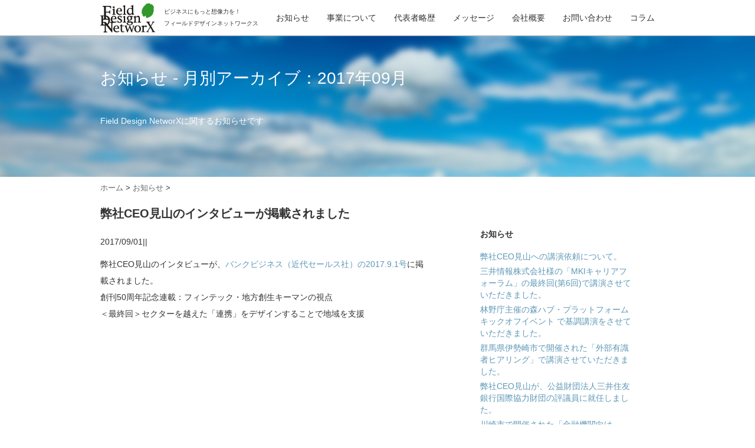

--- FILE ---
content_type: text/html; charset=UTF-8
request_url: https://www.f-d-nex.co.jp/columns/date/2017/09?post_type=news
body_size: 5652
content:
<!DOCTYPE html PUBLIC "-//W3C//DTD XHTML 1.0 Transitional//EN" "http://www.w3.org/TR/xhtml1/DTD/xhtml1-transitional.dtd">
<html lang="ja">
<head profile="http://gmpg.org/xfn/11">
<meta http-equiv="Content-Type" content="text/html; charset=UTF-8" />
<meta name="robots" content="noindex">
<title>
9月 | 2017 | 株式会社フィールド・デザイン・ネットワークス</title>
<link rel="alternate" type="application/rss+xml" title="株式会社フィールド・デザイン・ネットワークス RSS Feed" href="https://www.f-d-nex.co.jp/feed" />
<link rel="pingback" href="https://www.f-d-nex.co.jp/wp/xmlrpc.php" />
<link rel="shortcut icon" href="https://www.f-d-nex.co.jp/wp/wp-content/themes/fdn/images/favicon.ico" />
<link href="//netdna.bootstrapcdn.com/bootstrap/3.0.0/css/bootstrap-glyphicons.css" rel="stylesheet">
<!---css切り替え--->
<meta name="viewport" content="width=1024, maximum-scale=1, user-scalable=yes">
<link rel="stylesheet" href="https://www.f-d-nex.co.jp/wp/wp-content/themes/fdn/style.css" type="text/css" media="all" />
<link rel='dns-prefetch' href='//s.w.org' />
		<script type="text/javascript">
			window._wpemojiSettings = {"baseUrl":"https:\/\/s.w.org\/images\/core\/emoji\/11.2.0\/72x72\/","ext":".png","svgUrl":"https:\/\/s.w.org\/images\/core\/emoji\/11.2.0\/svg\/","svgExt":".svg","source":{"concatemoji":"https:\/\/www.f-d-nex.co.jp\/wp\/wp-includes\/js\/wp-emoji-release.min.js?ver=5.1.19"}};
			!function(e,a,t){var n,r,o,i=a.createElement("canvas"),p=i.getContext&&i.getContext("2d");function s(e,t){var a=String.fromCharCode;p.clearRect(0,0,i.width,i.height),p.fillText(a.apply(this,e),0,0);e=i.toDataURL();return p.clearRect(0,0,i.width,i.height),p.fillText(a.apply(this,t),0,0),e===i.toDataURL()}function c(e){var t=a.createElement("script");t.src=e,t.defer=t.type="text/javascript",a.getElementsByTagName("head")[0].appendChild(t)}for(o=Array("flag","emoji"),t.supports={everything:!0,everythingExceptFlag:!0},r=0;r<o.length;r++)t.supports[o[r]]=function(e){if(!p||!p.fillText)return!1;switch(p.textBaseline="top",p.font="600 32px Arial",e){case"flag":return s([55356,56826,55356,56819],[55356,56826,8203,55356,56819])?!1:!s([55356,57332,56128,56423,56128,56418,56128,56421,56128,56430,56128,56423,56128,56447],[55356,57332,8203,56128,56423,8203,56128,56418,8203,56128,56421,8203,56128,56430,8203,56128,56423,8203,56128,56447]);case"emoji":return!s([55358,56760,9792,65039],[55358,56760,8203,9792,65039])}return!1}(o[r]),t.supports.everything=t.supports.everything&&t.supports[o[r]],"flag"!==o[r]&&(t.supports.everythingExceptFlag=t.supports.everythingExceptFlag&&t.supports[o[r]]);t.supports.everythingExceptFlag=t.supports.everythingExceptFlag&&!t.supports.flag,t.DOMReady=!1,t.readyCallback=function(){t.DOMReady=!0},t.supports.everything||(n=function(){t.readyCallback()},a.addEventListener?(a.addEventListener("DOMContentLoaded",n,!1),e.addEventListener("load",n,!1)):(e.attachEvent("onload",n),a.attachEvent("onreadystatechange",function(){"complete"===a.readyState&&t.readyCallback()})),(n=t.source||{}).concatemoji?c(n.concatemoji):n.wpemoji&&n.twemoji&&(c(n.twemoji),c(n.wpemoji)))}(window,document,window._wpemojiSettings);
		</script>
		<style type="text/css">
img.wp-smiley,
img.emoji {
	display: inline !important;
	border: none !important;
	box-shadow: none !important;
	height: 1em !important;
	width: 1em !important;
	margin: 0 .07em !important;
	vertical-align: -0.1em !important;
	background: none !important;
	padding: 0 !important;
}
</style>
	<link rel='stylesheet' id='wp-block-library-css'  href='https://www.f-d-nex.co.jp/wp/wp-includes/css/dist/block-library/style.min.css?ver=5.1.19' type='text/css' media='all' />
<link rel='stylesheet' id='contact-form-7-css'  href='https://www.f-d-nex.co.jp/wp/wp-content/plugins/contact-form-7/includes/css/styles.css?ver=3.8.1' type='text/css' media='all' />
<script type='text/javascript' src='https://www.f-d-nex.co.jp/wp/wp-includes/js/jquery/jquery.js?ver=1.12.4'></script>
<script type='text/javascript' src='https://www.f-d-nex.co.jp/wp/wp-includes/js/jquery/jquery-migrate.min.js?ver=1.4.1'></script>
<link rel='https://api.w.org/' href='https://www.f-d-nex.co.jp/wp-json/' />
		<style type="text/css">.recentcomments a{display:inline !important;padding:0 !important;margin:0 !important;}</style>
		

<meta property="og:url" content="http://www.f-d-nex.co.jp" />
<meta property="og:site_name" content="Field Design Networx 株式会社フィールド・デザイン・ネットワークス ビジネスにもっと想像力を！" />
<meta property="og:title" content="Field Design Networx 株式会社フィールド・デザイン・ネットワークス" />
<meta property="og:description" content="Field Design Networxは、企業・金融機関・行政機関・教育機関の架け橋となる、時代の少し先を行くコンサルティングファームです。" />
<meta property="og:type" content="website">
<meta property="og:image" content="http://i.gyazo.com/5cd08ac4bfbbd9d2003631f392089028.png" />

<script src="https://ajax.googleapis.com/ajax/libs/jquery/1.11.0/jquery.min.js"></script>
<script type="text/javascript">
        var isMobile = false;
    </script>
<script src="https://www.f-d-nex.co.jp/wp/wp-content/themes/fdn/js/common.js" type="text/javascript"></script>
<script src="http://rewish.github.io/jquery-bgswitcher/jquery.bgswitcher.js" type="text/javascript"></script>
</head>
<body class="archive date post-type-archive post-type-archive-news">
<div id="body-inner">
    <div id="header" class="navbar navbar-inverse navbar-fixed-top" role="navigation">
    <div class="container">
      <div class="navbar-header">
        <!--a class="navbar-brand" href="#">Field Design NetworX</a-->
        <a class="navbar-brand" href="https://www.f-d-nex.co.jp/" style="padding-top:5px; height:60px;"><img src="http://www.f-d-nex.co.jp/common/img/common/logo.gif" height="50" width="auto"/></a>
        <p class="header-description">ビジネスにもっと想像力を！<br>フィールドデザインネットワークス<p>
        <button type="button" class="navbar-toggle" data-toggle="collapse" data-target=".collapse">
          <span class="sr-only">Toggle navigation</span>
          <span class="icon-bar"></span>
          <span class="icon-bar"></span>
          <span class="icon-bar"></span>
        </button>
      </div>
      <div class="collapse navbar-collapse">
        <ul class="nav navbar-nav navbar-right">
          <!--li class="active"><a href="#">Home</a></li-->
          <li><a href="https://www.f-d-nex.co.jp#news">お知らせ</a></li>
          <!--li class="dropdown">
          <a href="#" class="dropdown-toggle" data-toggle="dropdown">コラム <b class="caret"></b></a>
          <ul class="dropdown-menu">
                            <li><a href="#">One more separated link</a></li>
          </ul>
          </li-->
          <li><a href="https://www.f-d-nex.co.jp#buisiness">事業について</a></li>
          <li><a href="https://www.f-d-nex.co.jp#president">代表者略歴</a></li>
          <li><a href="https://www.f-d-nex.co.jp#message">メッセージ</a></li>
          <li><a href="https://www.f-d-nex.co.jp#company">会社概要</a></li>
          <li><a href="https://www.f-d-nex.co.jp#contact">お問い合わせ</a></li>
          <li><a href="https://www.f-d-nex.co.jp/columns">コラム</a></li>
      </ul>
      </div><!--/.nav-collapse -->
    </div>
  </div>

<div id="title-section" class="max-section" data-type="background" data-speed="6">
    <div class="container">
        <!--ループ開始-->
                <h2>お知らせ
                                - 月別アーカイブ：2017年09月                    </h2>
                <p>Field Design NetworXに関するお知らせです</p>
        </div><!-- /.container -->
</div><!--/.top-head-wrap-->

<div id="wrapper">    <div class="container">      <div id="breadcrumb">
        <div id="breadcrumb-inner">
        <div itemscope itemtype="http://data-vocabulary.org/Breadcrumb"> <a href="https://www.f-d-nex.co.jp" itemprop="url"> <span itemprop="title">ホーム</span> </a> &gt; </div>
                <div itemscope itemtype="http://data-vocabulary.org/Breadcrumb"> <a href="/news" itemprop="url"> <span itemprop="title">お知らせ</span> </a> &gt; </div>
                                                                    </div>
</div><!--/#breadcrumbu-->
        <div id="main"> 
            <div class="post-list cf">
                                                <div class="entry">
                    <div class="entry-inner">
                        <div class="">
                            <h3 class="entry-title"> <a href="https://www.f-d-nex.co.jp/news/news-1526" title="弊社CEO見山のインタビューが掲載されました">弊社CEO見山のインタビューが掲載されました</a></h3>
                            <div class="blog-info contentsbox">
                                <p>2017/09/01||</p>
                            </div>
                            <div>
                                <p>弊社CEO見山のインタビューが、<a href="http://www.kindai-sales.co.jp/bank_business/detail?item_no=61709">バンクビジネス（近代セールス社）の2017.9.1号</a>に掲載されました。<br />
<strong>創刊50周年記念連載：フィンテック・地方創生キーマンの視点</strong><br />
＜最終回＞<strong>セクターを越えた「連携」をデザインすることで地域を支援</strong></p>
                            </div>
                        </div><!-- .entry-content -->
                    </div>
                </div>
                                
            </div><!--/.post-list -->

            
                        <!--ページナビ-->
                        <!--ループ終了--> 
        </div><!-- /#main -->

                <div id="side" class="side-news">
    <h4>お知らせ</h4>
    <ul>
                    <li><a href="https://www.f-d-nex.co.jp/news/news-1428">弊社CEO見山への講演依頼について。</a></li>
                        <li><a href="https://www.f-d-nex.co.jp/news/news-1653">三井情報株式会社様の「MKIキャリアフォーラム」の最終回(第6回)で講演させていただきました。</a></li>
                        <li><a href="https://www.f-d-nex.co.jp/news/news-1651">林野庁主催の森ハブ・プラットフォーム キックオフイベント で基調講演をさせていただきました。</a></li>
                        <li><a href="https://www.f-d-nex.co.jp/news/news-1650">群馬県伊勢崎市で開催された「外部有識者ヒアリング」で講演させていただきました。</a></li>
                        <li><a href="https://www.f-d-nex.co.jp/news/news-1655">弊社CEO見山が、公益財団法人三井住友銀行国際協力財団の評議員に就任しました。</a></li>
                        <li><a href="https://www.f-d-nex.co.jp/news/news-1649">川崎市で開催された「金融機関向け SDGs 経営ワークショップ」で基調講演をさせていただきました。</a></li>
                        <li><a href="https://www.f-d-nex.co.jp/news/news-1648">高知県で開催された「こうちSDGs推進セミナー」で基調講演をさせていただきました。</a></li>
                        <li><a href="https://www.f-d-nex.co.jp/news/news-1564">東京都大田区で開催された「おおたクールアクションのつどい」で基調講演をさせていただきました。</a></li>
                        <li><a href="https://www.f-d-nex.co.jp/news/news-1607">福岡市で開催された「スタートアップ知財セミナー2022 in KYUSHU」で基調講演をさせていただきました。</a></li>
                        <li><a href="https://www.f-d-nex.co.jp/news/news-1610">弊社CEO見山のメディア掲載情報（2022年11月23日(水)の朝日新聞朝刊・文化31面）</a></li>
                </ul>
    <h4>月別アーカイブ</h4>
    <ul>
                	<li><a href='https://www.f-d-nex.co.jp/columns/date/2023/12?post_type=news'>2023年12月</a>&nbsp;(2)</li>
	<li><a href='https://www.f-d-nex.co.jp/columns/date/2023/11?post_type=news'>2023年11月</a>&nbsp;(2)</li>
	<li><a href='https://www.f-d-nex.co.jp/columns/date/2023/10?post_type=news'>2023年10月</a>&nbsp;(1)</li>
	<li><a href='https://www.f-d-nex.co.jp/columns/date/2023/09?post_type=news'>2023年9月</a>&nbsp;(1)</li>
	<li><a href='https://www.f-d-nex.co.jp/columns/date/2023/02?post_type=news'>2023年2月</a>&nbsp;(2)</li>
	<li><a href='https://www.f-d-nex.co.jp/columns/date/2022/12?post_type=news'>2022年12月</a>&nbsp;(1)</li>
	<li><a href='https://www.f-d-nex.co.jp/columns/date/2022/11?post_type=news'>2022年11月</a>&nbsp;(2)</li>
	<li><a href='https://www.f-d-nex.co.jp/columns/date/2022/01?post_type=news'>2022年1月</a>&nbsp;(2)</li>
	<li><a href='https://www.f-d-nex.co.jp/columns/date/2021/09?post_type=news'>2021年9月</a>&nbsp;(1)</li>
	<li><a href='https://www.f-d-nex.co.jp/columns/date/2021/06?post_type=news'>2021年6月</a>&nbsp;(1)</li>
	<li><a href='https://www.f-d-nex.co.jp/columns/date/2021/05?post_type=news'>2021年5月</a>&nbsp;(1)</li>
	<li><a href='https://www.f-d-nex.co.jp/columns/date/2021/01?post_type=news'>2021年1月</a>&nbsp;(1)</li>
	<li><a href='https://www.f-d-nex.co.jp/columns/date/2020/10?post_type=news'>2020年10月</a>&nbsp;(1)</li>
	<li><a href='https://www.f-d-nex.co.jp/columns/date/2020/09?post_type=news'>2020年9月</a>&nbsp;(2)</li>
	<li><a href='https://www.f-d-nex.co.jp/columns/date/2020/08?post_type=news'>2020年8月</a>&nbsp;(1)</li>
	<li><a href='https://www.f-d-nex.co.jp/columns/date/2020/05?post_type=news'>2020年5月</a>&nbsp;(1)</li>
	<li><a href='https://www.f-d-nex.co.jp/columns/date/2020/04?post_type=news'>2020年4月</a>&nbsp;(1)</li>
	<li><a href='https://www.f-d-nex.co.jp/columns/date/2020/03?post_type=news'>2020年3月</a>&nbsp;(1)</li>
	<li><a href='https://www.f-d-nex.co.jp/columns/date/2020/01?post_type=news'>2020年1月</a>&nbsp;(1)</li>
	<li><a href='https://www.f-d-nex.co.jp/columns/date/2019/09?post_type=news'>2019年9月</a>&nbsp;(1)</li>
	<li><a href='https://www.f-d-nex.co.jp/columns/date/2019/04?post_type=news'>2019年4月</a>&nbsp;(3)</li>
	<li><a href='https://www.f-d-nex.co.jp/columns/date/2019/03?post_type=news'>2019年3月</a>&nbsp;(4)</li>
	<li><a href='https://www.f-d-nex.co.jp/columns/date/2019/02?post_type=news'>2019年2月</a>&nbsp;(1)</li>
	<li><a href='https://www.f-d-nex.co.jp/columns/date/2018/12?post_type=news'>2018年12月</a>&nbsp;(2)</li>
	<li><a href='https://www.f-d-nex.co.jp/columns/date/2018/10?post_type=news'>2018年10月</a>&nbsp;(3)</li>
	<li><a href='https://www.f-d-nex.co.jp/columns/date/2018/09?post_type=news'>2018年9月</a>&nbsp;(1)</li>
	<li><a href='https://www.f-d-nex.co.jp/columns/date/2018/08?post_type=news'>2018年8月</a>&nbsp;(3)</li>
	<li><a href='https://www.f-d-nex.co.jp/columns/date/2018/07?post_type=news'>2018年7月</a>&nbsp;(1)</li>
	<li><a href='https://www.f-d-nex.co.jp/columns/date/2018/06?post_type=news'>2018年6月</a>&nbsp;(1)</li>
	<li><a href='https://www.f-d-nex.co.jp/columns/date/2018/05?post_type=news'>2018年5月</a>&nbsp;(1)</li>
	<li><a href='https://www.f-d-nex.co.jp/columns/date/2018/04?post_type=news'>2018年4月</a>&nbsp;(2)</li>
	<li><a href='https://www.f-d-nex.co.jp/columns/date/2018/03?post_type=news'>2018年3月</a>&nbsp;(1)</li>
	<li><a href='https://www.f-d-nex.co.jp/columns/date/2018/02?post_type=news'>2018年2月</a>&nbsp;(1)</li>
	<li><a href='https://www.f-d-nex.co.jp/columns/date/2018/01?post_type=news'>2018年1月</a>&nbsp;(3)</li>
	<li><a href='https://www.f-d-nex.co.jp/columns/date/2017/12?post_type=news'>2017年12月</a>&nbsp;(1)</li>
	<li><a href='https://www.f-d-nex.co.jp/columns/date/2017/11?post_type=news'>2017年11月</a>&nbsp;(1)</li>
	<li><a href='https://www.f-d-nex.co.jp/columns/date/2017/09?post_type=news'>2017年9月</a>&nbsp;(1)</li>
	<li><a href='https://www.f-d-nex.co.jp/columns/date/2017/08?post_type=news'>2017年8月</a>&nbsp;(1)</li>
	<li><a href='https://www.f-d-nex.co.jp/columns/date/2017/04?post_type=news'>2017年4月</a>&nbsp;(1)</li>
	<li><a href='https://www.f-d-nex.co.jp/columns/date/2017/02?post_type=news'>2017年2月</a>&nbsp;(1)</li>
	<li><a href='https://www.f-d-nex.co.jp/columns/date/2016/12?post_type=news'>2016年12月</a>&nbsp;(1)</li>
	<li><a href='https://www.f-d-nex.co.jp/columns/date/2016/11?post_type=news'>2016年11月</a>&nbsp;(1)</li>
	<li><a href='https://www.f-d-nex.co.jp/columns/date/2016/09?post_type=news'>2016年9月</a>&nbsp;(1)</li>
	<li><a href='https://www.f-d-nex.co.jp/columns/date/2016/06?post_type=news'>2016年6月</a>&nbsp;(1)</li>
	<li><a href='https://www.f-d-nex.co.jp/columns/date/2016/05?post_type=news'>2016年5月</a>&nbsp;(1)</li>
	<li><a href='https://www.f-d-nex.co.jp/columns/date/2016/04?post_type=news'>2016年4月</a>&nbsp;(2)</li>
	<li><a href='https://www.f-d-nex.co.jp/columns/date/2015/04?post_type=news'>2015年4月</a>&nbsp;(2)</li>
	<li><a href='https://www.f-d-nex.co.jp/columns/date/2015/03?post_type=news'>2015年3月</a>&nbsp;(2)</li>
	<li><a href='https://www.f-d-nex.co.jp/columns/date/2015/02?post_type=news'>2015年2月</a>&nbsp;(1)</li>
	<li><a href='https://www.f-d-nex.co.jp/columns/date/2015/01?post_type=news'>2015年1月</a>&nbsp;(1)</li>
	<li><a href='https://www.f-d-nex.co.jp/columns/date/2014/12?post_type=news'>2014年12月</a>&nbsp;(2)</li>
	<li><a href='https://www.f-d-nex.co.jp/columns/date/2014/10?post_type=news'>2014年10月</a>&nbsp;(2)</li>
	<li><a href='https://www.f-d-nex.co.jp/columns/date/2014/09?post_type=news'>2014年9月</a>&nbsp;(2)</li>
	<li><a href='https://www.f-d-nex.co.jp/columns/date/2014/06?post_type=news'>2014年6月</a>&nbsp;(2)</li>
	<li><a href='https://www.f-d-nex.co.jp/columns/date/2014/04?post_type=news'>2014年4月</a>&nbsp;(1)</li>
	<li><a href='https://www.f-d-nex.co.jp/columns/date/2014/03?post_type=news'>2014年3月</a>&nbsp;(1)</li>
	<li><a href='https://www.f-d-nex.co.jp/columns/date/2014/01?post_type=news'>2014年1月</a>&nbsp;(1)</li>
	<li><a href='https://www.f-d-nex.co.jp/columns/date/2013/12?post_type=news'>2013年12月</a>&nbsp;(1)</li>
	<li><a href='https://www.f-d-nex.co.jp/columns/date/2013/11?post_type=news'>2013年11月</a>&nbsp;(1)</li>
	<li><a href='https://www.f-d-nex.co.jp/columns/date/2013/10?post_type=news'>2013年10月</a>&nbsp;(1)</li>
	<li><a href='https://www.f-d-nex.co.jp/columns/date/2013/07?post_type=news'>2013年7月</a>&nbsp;(1)</li>
	<li><a href='https://www.f-d-nex.co.jp/columns/date/2013/06?post_type=news'>2013年6月</a>&nbsp;(1)</li>
	<li><a href='https://www.f-d-nex.co.jp/columns/date/2013/04?post_type=news'>2013年4月</a>&nbsp;(2)</li>
	<li><a href='https://www.f-d-nex.co.jp/columns/date/2013/02?post_type=news'>2013年2月</a>&nbsp;(1)</li>
	<li><a href='https://www.f-d-nex.co.jp/columns/date/2012/11?post_type=news'>2012年11月</a>&nbsp;(1)</li>
	<li><a href='https://www.f-d-nex.co.jp/columns/date/2012/10?post_type=news'>2012年10月</a>&nbsp;(1)</li>
	<li><a href='https://www.f-d-nex.co.jp/columns/date/2012/09?post_type=news'>2012年9月</a>&nbsp;(1)</li>
	<li><a href='https://www.f-d-nex.co.jp/columns/date/2012/08?post_type=news'>2012年8月</a>&nbsp;(2)</li>
	<li><a href='https://www.f-d-nex.co.jp/columns/date/2012/06?post_type=news'>2012年6月</a>&nbsp;(1)</li>
	<li><a href='https://www.f-d-nex.co.jp/columns/date/2012/05?post_type=news'>2012年5月</a>&nbsp;(5)</li>
	<li><a href='https://www.f-d-nex.co.jp/columns/date/2012/02?post_type=news'>2012年2月</a>&nbsp;(1)</li>
	<li><a href='https://www.f-d-nex.co.jp/columns/date/2012/01?post_type=news'>2012年1月</a>&nbsp;(2)</li>
	<li><a href='https://www.f-d-nex.co.jp/columns/date/2011/12?post_type=news'>2011年12月</a>&nbsp;(1)</li>
	<li><a href='https://www.f-d-nex.co.jp/columns/date/2011/05?post_type=news'>2011年5月</a>&nbsp;(1)</li>
	<li><a href='https://www.f-d-nex.co.jp/columns/date/2011/04?post_type=news'>2011年4月</a>&nbsp;(1)</li>
	<li><a href='https://www.f-d-nex.co.jp/columns/date/2011/03?post_type=news'>2011年3月</a>&nbsp;(1)</li>
	<li><a href='https://www.f-d-nex.co.jp/columns/date/2010/12?post_type=news'>2010年12月</a>&nbsp;(4)</li>
	<li><a href='https://www.f-d-nex.co.jp/columns/date/2010/09?post_type=news'>2010年9月</a>&nbsp;(2)</li>
	<li><a href='https://www.f-d-nex.co.jp/columns/date/2010/08?post_type=news'>2010年8月</a>&nbsp;(4)</li>
	<li><a href='https://www.f-d-nex.co.jp/columns/date/2010/07?post_type=news'>2010年7月</a>&nbsp;(3)</li>
	<li><a href='https://www.f-d-nex.co.jp/columns/date/2010/06?post_type=news'>2010年6月</a>&nbsp;(3)</li>
	<li><a href='https://www.f-d-nex.co.jp/columns/date/2010/05?post_type=news'>2010年5月</a>&nbsp;(4)</li>
	<li><a href='https://www.f-d-nex.co.jp/columns/date/2010/04?post_type=news'>2010年4月</a>&nbsp;(3)</li>
	<li><a href='https://www.f-d-nex.co.jp/columns/date/2010/03?post_type=news'>2010年3月</a>&nbsp;(2)</li>
	<li><a href='https://www.f-d-nex.co.jp/columns/date/2010/02?post_type=news'>2010年2月</a>&nbsp;(2)</li>
	<li><a href='https://www.f-d-nex.co.jp/columns/date/2010/01?post_type=news'>2010年1月</a>&nbsp;(4)</li>
	<li><a href='https://www.f-d-nex.co.jp/columns/date/2009/12?post_type=news'>2009年12月</a>&nbsp;(4)</li>
	<li><a href='https://www.f-d-nex.co.jp/columns/date/2009/11?post_type=news'>2009年11月</a>&nbsp;(2)</li>
	<li><a href='https://www.f-d-nex.co.jp/columns/date/2009/10?post_type=news'>2009年10月</a>&nbsp;(2)</li>
	<li><a href='https://www.f-d-nex.co.jp/columns/date/2009/09?post_type=news'>2009年9月</a>&nbsp;(2)</li>
	<li><a href='https://www.f-d-nex.co.jp/columns/date/2009/08?post_type=news'>2009年8月</a>&nbsp;(2)</li>
	<li><a href='https://www.f-d-nex.co.jp/columns/date/2009/07?post_type=news'>2009年7月</a>&nbsp;(2)</li>
	<li><a href='https://www.f-d-nex.co.jp/columns/date/2009/06?post_type=news'>2009年6月</a>&nbsp;(4)</li>
	<li><a href='https://www.f-d-nex.co.jp/columns/date/2009/05?post_type=news'>2009年5月</a>&nbsp;(2)</li>
	<li><a href='https://www.f-d-nex.co.jp/columns/date/2009/04?post_type=news'>2009年4月</a>&nbsp;(2)</li>
	<li><a href='https://www.f-d-nex.co.jp/columns/date/2009/03?post_type=news'>2009年3月</a>&nbsp;(2)</li>
    </ul>
    </div>

            </div><!-- /#wrapper -->
</div><!-- /#wrapper -->
</div><!-- /#body-inner -->
<div id="footer">
    <div id="footer-in">
        <div id="gadf"> </div>
        <h3><a href="https://www.f-d-nex.co.jp/">
                  2017  9月        </a></h3>
        <h4><a href="https://www.f-d-nex.co.jp/">
                        </a></h4>
                    <p class="copy">Copyright&copy;
            株式会社フィールド・デザイン・ネットワークス            ,
                        All Rights Reserved.</p>
        </div>
        <!-- /#footer-in --> 
    </div>
    <script type='text/javascript' src='https://www.f-d-nex.co.jp/wp/wp-content/plugins/contact-form-7/includes/js/jquery.form.min.js?ver=3.50.0-2014.02.05'></script>
<script type='text/javascript'>
/* <![CDATA[ */
var _wpcf7 = {"loaderUrl":"https:\/\/www.f-d-nex.co.jp\/wp\/wp-content\/plugins\/contact-form-7\/images\/ajax-loader.gif","sending":"\u9001\u4fe1\u4e2d ..."};
/* ]]> */
</script>
<script type='text/javascript' src='https://www.f-d-nex.co.jp/wp/wp-content/plugins/contact-form-7/includes/js/scripts.js?ver=3.8.1'></script>
<script type='text/javascript' src='https://www.f-d-nex.co.jp/wp/wp-includes/js/wp-embed.min.js?ver=5.1.19'></script>

        <!--div id="page-top"><a href="#wrapper">PAGE TOP ↑</a></div-->

    <script src="https://www.f-d-nex.co.jp/wp/wp-content/themes/fdn/js/twbs.min.js" type="text/javascript"></script>

            <!--script type="text/javascript" src="https://www.f-d-nex.co.jp/wp/wp-content/themes/fdn/base.js"></script-->
    


</body></html>


--- FILE ---
content_type: text/css
request_url: https://www.f-d-nex.co.jp/wp/wp-content/themes/fdn/style.css
body_size: 14016
content:
@charset "UTF-8";
/*
Theme Name:f-d-n
Theme URI: http://wordpress.org/themes/twentytwelve
Author: the WordPress team
Author URI: http://wordpress.org/
Description: The 2012 theme for WordPress is a fully responsive theme that looks great on any device. Features include a front page template with its own widgets, an optional display font, styling for post formats on both index and single views, and an optional no-sidebar page template. Make it yours with a custom menu, header image, and background.
Version: 1.4
License: GNU General Public License v2 or later
License URI: http://www.gnu.org/licenses/gpl-2.0.html
Tags: light, gray, white, one-column, two-columns, right-sidebar, fluid-layout, responsive-layout, custom-background, custom-header, custom-menu, editor-style, featured-images, flexible-header, full-width-template, microformats, post-formats, rtl-language-support, sticky-post, theme-options, translation-ready
Text Domain: twentytwelve

This theme, like WordPress, is licensed under the GPL.
Use it to make something cool, have fun, and share what youve learned with others.
*/
/*! normalize.css v2.1.0 | MIT License | git.io/normalize */
/* ==========================================================================
   HTML5 display definitions
   ========================================================================== */
/**
 * Correct `block` display not defined in IE 8/9.
 */
article,
aside,
details,
figcaption,
figure,
footer,
header,
hgroup,
main,
nav,
section,
summary {
  display: block; }

/**
 * Correct `inline-block` display not defined in IE 8/9.
 */
audio,
canvas,
video {
  display: inline-block; }

/**
 * Prevent modern browsers from displaying `audio` without controls.
 * Remove excess height in iOS 5 devices.
 */
audio:not([controls]) {
  display: none;
  height: 0; }

/**
 * Address styling not present in IE 8/9.
 */
[hidden] {
  display: none; }

/* ==========================================================================
   Base
   ========================================================================== */
/**
 * 1. Set default font family to sans-serif.
 * 2. Prevent iOS text size adjust after orientation change, without disabling
 *    user zoom.
 */
html {
  font-family: sans-serif;
  /* 1 */
  -webkit-text-size-adjust: 100%;
  /* 2 */
  -ms-text-size-adjust: 100%;
  /* 2 */ }

/**
 * Remove default margin.
 */
body {
  margin: 0; }

/* ==========================================================================
   Links
   ========================================================================== */
/**
 * Address `outline` inconsistency between Chrome and other browsers.
 */
a:focus {
  outline: thin dotted; }

/**
 * Improve readability when focused and also mouse hovered in all browsers.
 */
a:active,
a:hover {
  outline: 0; }

/* ==========================================================================
   Typography
   ========================================================================== */
/**
 * Address variable `h1` font-size and margin within `section` and `article`
 * contexts in Firefox 4+, Safari 5, and Chrome.
 */
h1 {
  font-size: 2em;
  margin: 0.67em 0; }

/**
 * Address styling not present in IE 8/9, Safari 5, and Chrome.
 */
abbr[title] {
  border-bottom: 1px dotted; }

/**
 * Address style set to `bolder` in Firefox 4+, Safari 5, and Chrome.
 */
b,
strong {
  font-weight: bold; }

/**
 * Address styling not present in Safari 5 and Chrome.
 */
dfn {
  font-style: italic; }

/**
 * Address differences between Firefox and other browsers.
 */
hr {
  -moz-box-sizing: content-box;
  box-sizing: content-box;
  height: 0; }

/**
 * Address styling not present in IE 8/9.
 */
mark {
  background: #ff0;
  color: #000; }

/**
 * Correct font family set oddly in Safari 5 and Chrome.
 */
code,
kbd,
pre,
samp {
  font-family: monospace, serif;
  font-size: 1em; }

/**
 * Improve readability of pre-formatted text in all browsers.
 */
pre {
  white-space: pre-wrap; }

/**
 * Set consistent quote types.
 */
q {
  quotes: "\201C" "\201D" "\2018" "\2019"; }

/**
 * Address inconsistent and variable font size in all browsers.
 */
small {
  font-size: 80%; }

/**
 * Prevent `sub` and `sup` affecting `line-height` in all browsers.
 */
sub,
sup {
  font-size: 75%;
  line-height: 0;
  position: relative;
  vertical-align: baseline; }

sup {
  top: -0.5em; }

sub {
  bottom: -0.25em; }

/* ==========================================================================
   Embedded content
   ========================================================================== */
/**
 * Remove border when inside `a` element in IE 8/9.
 */
img {
  border: 0; }

/**
 * Correct overflow displayed oddly in IE 9.
 */
svg:not(:root) {
  overflow: hidden; }

/* ==========================================================================
   Figures
   ========================================================================== */
/**
 * Address margin not present in IE 8/9 and Safari 5.
 */
figure {
  margin: 0; }

/* ==========================================================================
   Forms
   ========================================================================== */
/**
 * Define consistent border, margin, and padding.
 */
fieldset {
  border: 1px solid #c0c0c0;
  margin: 0 2px;
  padding: 0.35em 0.625em 0.75em; }

/**
 * 1. Correct `color` not being inherited in IE 8/9.
 * 2. Remove padding so people aren't caught out if they zero out fieldsets.
 */
legend {
  border: 0;
  /* 1 */
  padding: 0;
  /* 2 */ }

/**
 * 1. Correct font family not being inherited in all browsers.
 * 2. Correct font size not being inherited in all browsers.
 * 3. Address margins set differently in Firefox 4+, Safari 5, and Chrome.
 */
button,
input,
select,
textarea {
  font-family: inherit;
  /* 1 */
  font-size: 100%;
  /* 2 */
  margin: 0;
  /* 3 */ }

/**
 * Address Firefox 4+ setting `line-height` on `input` using `!important` in
 * the UA stylesheet.
 */
button,
input {
  line-height: normal; }

/**
 * Address inconsistent `text-transform` inheritance for `button` and `select`.
 * All other form control elements do not inherit `text-transform` values.
 * Correct `button` style inheritance in Chrome, Safari 5+, and IE 8+.
 * Correct `select` style inheritance in Firefox 4+ and Opera.
 */
button,
select {
  text-transform: none; }

/**
 * 1. Avoid the WebKit bug in Android 4.0.* where (2) destroys native `audio`
 *    and `video` controls.
 * 2. Correct inability to style clickable `input` types in iOS.
 * 3. Improve usability and consistency of cursor style between image-type
 *    `input` and others.
 */
button,
html input[type="button"],
input[type="reset"],
input[type="submit"] {
  -webkit-appearance: button;
  /* 2 */
  cursor: pointer;
  /* 3 */ }

/**
 * Re-set default cursor for disabled elements.
 */
button[disabled],
html input[disabled] {
  cursor: default; }

/**
 * 1. Address box sizing set to `content-box` in IE 8/9.
 * 2. Remove excess padding in IE 8/9.
 */
input[type="checkbox"],
input[type="radio"] {
  box-sizing: border-box;
  /* 1 */
  padding: 0;
  /* 2 */ }

/**
 * 1. Address `appearance` set to `searchfield` in Safari 5 and Chrome.
 * 2. Address `box-sizing` set to `border-box` in Safari 5 and Chrome
 *    (include `-moz` to future-proof).
 */
input[type="search"] {
  -webkit-appearance: textfield;
  /* 1 */
  -moz-box-sizing: content-box;
  -webkit-box-sizing: content-box;
  /* 2 */
  box-sizing: content-box; }

/**
 * Remove inner padding and search cancel button in Safari 5 and Chrome
 * on OS X.
 */
input[type="search"]::-webkit-search-cancel-button,
input[type="search"]::-webkit-search-decoration {
  -webkit-appearance: none; }

/**
 * Remove inner padding and border in Firefox 4+.
 */
button::-moz-focus-inner,
input::-moz-focus-inner {
  border: 0;
  padding: 0; }

/**
 * 1. Remove default vertical scrollbar in IE 8/9.
 * 2. Improve readability and alignment in all browsers.
 */
textarea {
  overflow: auto;
  /* 1 */
  vertical-align: top;
  /* 2 */ }

/* ==========================================================================
   Tables
   ========================================================================== */
/**
 * Remove most spacing between table cells.
 */
table {
  border-collapse: collapse;
  border-spacing: 0; }

/*!
 * Bootstrap v3.1.1 (http://getbootstrap.com)
 * Copyright 2011-2014 Twitter, Inc.
 * Licensed under MIT (https://github.com/twbs/bootstrap/blob/master/LICENSE)
 */
@media print {
  * {
    text-shadow: none !important;
    color: #000 !important;
    background: transparent !important;
    box-shadow: none !important; }

  a,
  a:visited {
    text-decoration: underline; }

  a[href]:after {
    content: " (" attr(href) ")"; }

  abbr[title]:after {
    content: " (" attr(title) ")"; }

  a[href^="javascript:"]:after,
  a[href^="#"]:after {
    content: ""; }

  pre,
  blockquote {
    border: 1px solid #999;
    page-break-inside: avoid; }

  thead {
    display: table-header-group; }

  tr,
  img {
    page-break-inside: avoid; }

  img {
    max-width: 100% !important; }

  p,
  h2,
  h3 {
    orphans: 3;
    widows: 3; }

  h2,
  h3 {
    page-break-after: avoid; }

  select {
    background: #fff !important; }

  .navbar {
    display: none; }

  .table td,
  .table th {
    background-color: #fff !important; }

  .btn > .caret,
  .dropup > .btn > .caret {
    border-top-color: #000 !important; }

  .label {
    border: 1px solid #000; }

  .table {
    border-collapse: collapse !important; }

  .table-bordered th,
  .table-bordered td {
    border: 1px solid #ddd !important; } }
table {
  background-color: transparent; }

th {
  text-align: left; }

.table {
  width: 100%;
  max-width: 100%;
  margin-bottom: 20px; }
  .table > thead > tr > th,
  .table > thead > tr > td,
  .table > tbody > tr > th,
  .table > tbody > tr > td,
  .table > tfoot > tr > th,
  .table > tfoot > tr > td {
    padding: 8px;
    line-height: 1.42857;
    vertical-align: top;
    border-top: 1px solid #dddddd; }
  .table > thead > tr > th {
    vertical-align: bottom;
    border-bottom: 2px solid #dddddd; }
  .table > caption + thead > tr:first-child > th,
  .table > caption + thead > tr:first-child > td,
  .table > colgroup + thead > tr:first-child > th,
  .table > colgroup + thead > tr:first-child > td,
  .table > thead:first-child > tr:first-child > th,
  .table > thead:first-child > tr:first-child > td {
    border-top: 0; }
  .table > tbody + tbody {
    border-top: 2px solid #dddddd; }
  .table .table {
    background-color: white; }

.table-condensed > thead > tr > th,
.table-condensed > thead > tr > td,
.table-condensed > tbody > tr > th,
.table-condensed > tbody > tr > td,
.table-condensed > tfoot > tr > th,
.table-condensed > tfoot > tr > td {
  padding: 5px; }

.table-bordered {
  border: 1px solid #dddddd; }
  .table-bordered > thead > tr > th,
  .table-bordered > thead > tr > td,
  .table-bordered > tbody > tr > th,
  .table-bordered > tbody > tr > td,
  .table-bordered > tfoot > tr > th,
  .table-bordered > tfoot > tr > td {
    border: 1px solid #dddddd; }
  .table-bordered > thead > tr > th,
  .table-bordered > thead > tr > td {
    border-bottom-width: 2px; }

.table-striped > tbody > tr:nth-child(odd) > td,
.table-striped > tbody > tr:nth-child(odd) > th {
  background-color: #f9f9f9; }

.table-hover > tbody > tr:hover > td,
.table-hover > tbody > tr:hover > th {
  background-color: whitesmoke; }

table col[class*="col-"] {
  position: static;
  float: none;
  display: table-column; }

table td[class*="col-"],
table th[class*="col-"] {
  position: static;
  float: none;
  display: table-cell; }

.table > thead > tr > td.active,
.table > thead > tr > th.active, .table > thead > tr.active > td, .table > thead > tr.active > th,
.table > tbody > tr > td.active,
.table > tbody > tr > th.active,
.table > tbody > tr.active > td,
.table > tbody > tr.active > th,
.table > tfoot > tr > td.active,
.table > tfoot > tr > th.active,
.table > tfoot > tr.active > td,
.table > tfoot > tr.active > th {
  background-color: whitesmoke; }

.table-hover > tbody > tr > td.active:hover,
.table-hover > tbody > tr > th.active:hover, .table-hover > tbody > tr.active:hover > td, .table-hover > tbody > tr:hover > .active, .table-hover > tbody > tr.active:hover > th {
  background-color: #e8e8e8; }

.table > thead > tr > td.success,
.table > thead > tr > th.success, .table > thead > tr.success > td, .table > thead > tr.success > th,
.table > tbody > tr > td.success,
.table > tbody > tr > th.success,
.table > tbody > tr.success > td,
.table > tbody > tr.success > th,
.table > tfoot > tr > td.success,
.table > tfoot > tr > th.success,
.table > tfoot > tr.success > td,
.table > tfoot > tr.success > th {
  background-color: #dff0d8; }

.table-hover > tbody > tr > td.success:hover,
.table-hover > tbody > tr > th.success:hover, .table-hover > tbody > tr.success:hover > td, .table-hover > tbody > tr:hover > .success, .table-hover > tbody > tr.success:hover > th {
  background-color: #d0e9c6; }

.table > thead > tr > td.info,
.table > thead > tr > th.info, .table > thead > tr.info > td, .table > thead > tr.info > th,
.table > tbody > tr > td.info,
.table > tbody > tr > th.info,
.table > tbody > tr.info > td,
.table > tbody > tr.info > th,
.table > tfoot > tr > td.info,
.table > tfoot > tr > th.info,
.table > tfoot > tr.info > td,
.table > tfoot > tr.info > th {
  background-color: #d9edf7; }

.table-hover > tbody > tr > td.info:hover,
.table-hover > tbody > tr > th.info:hover, .table-hover > tbody > tr.info:hover > td, .table-hover > tbody > tr:hover > .info, .table-hover > tbody > tr.info:hover > th {
  background-color: #c4e3f3; }

.table > thead > tr > td.warning,
.table > thead > tr > th.warning, .table > thead > tr.warning > td, .table > thead > tr.warning > th,
.table > tbody > tr > td.warning,
.table > tbody > tr > th.warning,
.table > tbody > tr.warning > td,
.table > tbody > tr.warning > th,
.table > tfoot > tr > td.warning,
.table > tfoot > tr > th.warning,
.table > tfoot > tr.warning > td,
.table > tfoot > tr.warning > th {
  background-color: #fcf8e3; }

.table-hover > tbody > tr > td.warning:hover,
.table-hover > tbody > tr > th.warning:hover, .table-hover > tbody > tr.warning:hover > td, .table-hover > tbody > tr:hover > .warning, .table-hover > tbody > tr.warning:hover > th {
  background-color: #faf2cc; }

.table > thead > tr > td.danger,
.table > thead > tr > th.danger, .table > thead > tr.danger > td, .table > thead > tr.danger > th,
.table > tbody > tr > td.danger,
.table > tbody > tr > th.danger,
.table > tbody > tr.danger > td,
.table > tbody > tr.danger > th,
.table > tfoot > tr > td.danger,
.table > tfoot > tr > th.danger,
.table > tfoot > tr.danger > td,
.table > tfoot > tr.danger > th {
  background-color: #f2dede; }

.table-hover > tbody > tr > td.danger:hover,
.table-hover > tbody > tr > th.danger:hover, .table-hover > tbody > tr.danger:hover > td, .table-hover > tbody > tr:hover > .danger, .table-hover > tbody > tr.danger:hover > th {
  background-color: #ebcccc; }

@media screen and (max-width: 767px) {
  .table-responsive {
    width: 100%;
    margin-bottom: 15px;
    overflow-y: hidden;
    overflow-x: auto;
    -ms-overflow-style: -ms-autohiding-scrollbar;
    border: 1px solid #dddddd;
    -webkit-overflow-scrolling: touch; }
    .table-responsive > .table {
      margin-bottom: 0; }
      .table-responsive > .table > thead > tr > th,
      .table-responsive > .table > thead > tr > td,
      .table-responsive > .table > tbody > tr > th,
      .table-responsive > .table > tbody > tr > td,
      .table-responsive > .table > tfoot > tr > th,
      .table-responsive > .table > tfoot > tr > td {
        white-space: nowrap; }
    .table-responsive > .table-bordered {
      border: 0; }
      .table-responsive > .table-bordered > thead > tr > th:first-child,
      .table-responsive > .table-bordered > thead > tr > td:first-child,
      .table-responsive > .table-bordered > tbody > tr > th:first-child,
      .table-responsive > .table-bordered > tbody > tr > td:first-child,
      .table-responsive > .table-bordered > tfoot > tr > th:first-child,
      .table-responsive > .table-bordered > tfoot > tr > td:first-child {
        border-left: 0; }
      .table-responsive > .table-bordered > thead > tr > th:last-child,
      .table-responsive > .table-bordered > thead > tr > td:last-child,
      .table-responsive > .table-bordered > tbody > tr > th:last-child,
      .table-responsive > .table-bordered > tbody > tr > td:last-child,
      .table-responsive > .table-bordered > tfoot > tr > th:last-child,
      .table-responsive > .table-bordered > tfoot > tr > td:last-child {
        border-right: 0; }
      .table-responsive > .table-bordered > tbody > tr:last-child > th,
      .table-responsive > .table-bordered > tbody > tr:last-child > td,
      .table-responsive > .table-bordered > tfoot > tr:last-child > th,
      .table-responsive > .table-bordered > tfoot > tr:last-child > td {
        border-bottom: 0; } }

fieldset {
  padding: 0;
  margin: 0;
  border: 0;
  min-width: 0; }

legend {
  display: block;
  width: 100%;
  padding: 0;
  margin-bottom: 20px;
  font-size: 21px;
  line-height: inherit;
  color: #333333;
  border: 0;
  border-bottom: 1px solid #e5e5e5; }

label {
  display: inline-block;
  max-width: 100%;
  margin-bottom: 5px;
  font-weight: bold; }

input[type="search"] {
  -webkit-box-sizing: border-box;
  -moz-box-sizing: border-box;
  box-sizing: border-box; }

input[type="radio"],
input[type="checkbox"] {
  margin: 4px 0 0;
  margin-top: 1px \9;
  line-height: normal; }

input[type="file"] {
  display: block; }

input[type="range"] {
  display: block;
  width: 100%; }

select[multiple],
select[size] {
  height: auto; }

input[type="file"]:focus,
input[type="radio"]:focus,
input[type="checkbox"]:focus {
  outline: thin dotted;
  outline: 5px auto -webkit-focus-ring-color;
  outline-offset: -2px; }

output {
  display: block;
  padding-top: 7px;
  font-size: 14px;
  line-height: 1.42857;
  color: #555555; }

.form-control, #comments input#author, #comments input#email, #comments input#url, #comments textarea#comment {
  display: block;
  width: 100%;
  height: 34px;
  padding: 6px 12px;
  font-size: 14px;
  line-height: 1.42857;
  color: #555555;
  background-color: white;
  background-image: none;
  border: 1px solid #cccccc;
  border-radius: 4px;
  -webkit-box-shadow: inset 0 1px 1px rgba(0, 0, 0, 0.075);
  box-shadow: inset 0 1px 1px rgba(0, 0, 0, 0.075);
  -webkit-transition: border-color ease-in-out 0.15s, box-shadow ease-in-out 0.15s;
  -o-transition: border-color ease-in-out 0.15s, box-shadow ease-in-out 0.15s;
  transition: border-color ease-in-out 0.15s, box-shadow ease-in-out 0.15s; }
  .form-control:focus, #comments input#author:focus, #comments input#email:focus, #comments input#url:focus, #comments textarea#comment:focus {
    border-color: #66afe9;
    outline: 0;
    -webkit-box-shadow: inset 0 1px 1px rgba(0, 0, 0, 0.075), 0 0 8px rgba(102, 175, 233, 0.6);
    box-shadow: inset 0 1px 1px rgba(0, 0, 0, 0.075), 0 0 8px rgba(102, 175, 233, 0.6); }
  .form-control::-moz-placeholder, #comments input#author::-moz-placeholder, #comments input#email::-moz-placeholder, #comments input#url::-moz-placeholder, #comments textarea#comment::-moz-placeholder {
    color: #777777;
    opacity: 1; }
  .form-control:-ms-input-placeholder, #comments input#author:-ms-input-placeholder, #comments input#email:-ms-input-placeholder, #comments input#url:-ms-input-placeholder, #comments textarea#comment:-ms-input-placeholder {
    color: #777777; }
  .form-control::-webkit-input-placeholder, #comments input#author::-webkit-input-placeholder, #comments input#email::-webkit-input-placeholder, #comments input#url::-webkit-input-placeholder, #comments textarea#comment::-webkit-input-placeholder {
    color: #777777; }
  .form-control[disabled], #comments input[disabled]#author, #comments input[disabled]#email, #comments input[disabled]#url, #comments textarea[disabled]#comment, .form-control[readonly], #comments input[readonly]#author, #comments input[readonly]#email, #comments input[readonly]#url, #comments textarea[readonly]#comment, fieldset[disabled] .form-control, fieldset[disabled] #comments input#author, #comments fieldset[disabled] input#author, fieldset[disabled] #comments input#email, #comments fieldset[disabled] input#email, fieldset[disabled] #comments input#url, #comments fieldset[disabled] input#url, fieldset[disabled] #comments textarea#comment, #comments fieldset[disabled] textarea#comment {
    cursor: not-allowed;
    background-color: #eeeeee;
    opacity: 1; }

textarea.form-control, #comments textarea#comment {
  height: auto; }

input[type="search"] {
  -webkit-appearance: none; }

input[type="date"],
input[type="time"],
input[type="datetime-local"],
input[type="month"] {
  line-height: 34px;
  line-height: 1.42857 \0; }
  input[type="date"].input-sm, .form-horizontal .form-group-sm input[type="date"].form-control, .form-horizontal .form-group-sm #comments input[type="date"]#author, #comments .form-horizontal .form-group-sm input[type="date"]#author, .form-horizontal .form-group-sm #comments input[type="date"]#email, #comments .form-horizontal .form-group-sm input[type="date"]#email, .form-horizontal .form-group-sm #comments input[type="date"]#url, #comments .form-horizontal .form-group-sm input[type="date"]#url,
  input[type="time"].input-sm,
  .form-horizontal .form-group-sm input[type="time"].form-control,
  .form-horizontal .form-group-sm #comments input[type="time"]#author,
  #comments .form-horizontal .form-group-sm input[type="time"]#author,
  .form-horizontal .form-group-sm #comments input[type="time"]#email,
  #comments .form-horizontal .form-group-sm input[type="time"]#email,
  .form-horizontal .form-group-sm #comments input[type="time"]#url,
  #comments .form-horizontal .form-group-sm input[type="time"]#url,
  input[type="datetime-local"].input-sm,
  .form-horizontal .form-group-sm input[type="datetime-local"].form-control,
  .form-horizontal .form-group-sm #comments input[type="datetime-local"]#author,
  #comments .form-horizontal .form-group-sm input[type="datetime-local"]#author,
  .form-horizontal .form-group-sm #comments input[type="datetime-local"]#email,
  #comments .form-horizontal .form-group-sm input[type="datetime-local"]#email,
  .form-horizontal .form-group-sm #comments input[type="datetime-local"]#url,
  #comments .form-horizontal .form-group-sm input[type="datetime-local"]#url,
  input[type="month"].input-sm,
  .form-horizontal .form-group-sm input[type="month"].form-control,
  .form-horizontal .form-group-sm #comments input[type="month"]#author,
  #comments .form-horizontal .form-group-sm input[type="month"]#author,
  .form-horizontal .form-group-sm #comments input[type="month"]#email,
  #comments .form-horizontal .form-group-sm input[type="month"]#email,
  .form-horizontal .form-group-sm #comments input[type="month"]#url,
  #comments .form-horizontal .form-group-sm input[type="month"]#url {
    line-height: 30px; }
  input[type="date"].input-lg, .form-horizontal .form-group-lg input[type="date"].form-control, .form-horizontal .form-group-lg #comments input[type="date"]#author, #comments .form-horizontal .form-group-lg input[type="date"]#author, .form-horizontal .form-group-lg #comments input[type="date"]#email, #comments .form-horizontal .form-group-lg input[type="date"]#email, .form-horizontal .form-group-lg #comments input[type="date"]#url, #comments .form-horizontal .form-group-lg input[type="date"]#url,
  input[type="time"].input-lg,
  .form-horizontal .form-group-lg input[type="time"].form-control,
  .form-horizontal .form-group-lg #comments input[type="time"]#author,
  #comments .form-horizontal .form-group-lg input[type="time"]#author,
  .form-horizontal .form-group-lg #comments input[type="time"]#email,
  #comments .form-horizontal .form-group-lg input[type="time"]#email,
  .form-horizontal .form-group-lg #comments input[type="time"]#url,
  #comments .form-horizontal .form-group-lg input[type="time"]#url,
  input[type="datetime-local"].input-lg,
  .form-horizontal .form-group-lg input[type="datetime-local"].form-control,
  .form-horizontal .form-group-lg #comments input[type="datetime-local"]#author,
  #comments .form-horizontal .form-group-lg input[type="datetime-local"]#author,
  .form-horizontal .form-group-lg #comments input[type="datetime-local"]#email,
  #comments .form-horizontal .form-group-lg input[type="datetime-local"]#email,
  .form-horizontal .form-group-lg #comments input[type="datetime-local"]#url,
  #comments .form-horizontal .form-group-lg input[type="datetime-local"]#url,
  input[type="month"].input-lg,
  .form-horizontal .form-group-lg input[type="month"].form-control,
  .form-horizontal .form-group-lg #comments input[type="month"]#author,
  #comments .form-horizontal .form-group-lg input[type="month"]#author,
  .form-horizontal .form-group-lg #comments input[type="month"]#email,
  #comments .form-horizontal .form-group-lg input[type="month"]#email,
  .form-horizontal .form-group-lg #comments input[type="month"]#url,
  #comments .form-horizontal .form-group-lg input[type="month"]#url {
    line-height: 46px; }

.form-group {
  margin-bottom: 15px; }

.radio,
.checkbox {
  position: relative;
  display: block;
  min-height: 20px;
  margin-top: 10px;
  margin-bottom: 10px; }
  .radio label,
  .checkbox label {
    padding-left: 20px;
    margin-bottom: 0;
    font-weight: normal;
    cursor: pointer; }

.radio input[type="radio"],
.radio-inline input[type="radio"],
.checkbox input[type="checkbox"],
.checkbox-inline input[type="checkbox"] {
  position: absolute;
  margin-left: -20px;
  margin-top: 4px \9; }

.radio + .radio,
.checkbox + .checkbox {
  margin-top: -5px; }

.radio-inline,
.checkbox-inline {
  display: inline-block;
  padding-left: 20px;
  margin-bottom: 0;
  vertical-align: middle;
  font-weight: normal;
  cursor: pointer; }

.radio-inline + .radio-inline,
.checkbox-inline + .checkbox-inline {
  margin-top: 0;
  margin-left: 10px; }

input[type="radio"][disabled], input[type="radio"].disabled, fieldset[disabled] input[type="radio"],
input[type="checkbox"][disabled],
input[type="checkbox"].disabled, fieldset[disabled]
input[type="checkbox"] {
  cursor: not-allowed; }

.radio-inline.disabled, fieldset[disabled] .radio-inline,
.checkbox-inline.disabled, fieldset[disabled]
.checkbox-inline {
  cursor: not-allowed; }

.radio.disabled label, fieldset[disabled] .radio label,
.checkbox.disabled label, fieldset[disabled]
.checkbox label {
  cursor: not-allowed; }

.form-control-static {
  padding-top: 7px;
  padding-bottom: 7px;
  margin-bottom: 0; }
  .form-control-static.input-lg, .form-horizontal .form-group-lg .form-control-static.form-control, .form-horizontal .form-group-lg #comments input.form-control-static#author, #comments .form-horizontal .form-group-lg input.form-control-static#author, .form-horizontal .form-group-lg #comments input.form-control-static#email, #comments .form-horizontal .form-group-lg input.form-control-static#email, .form-horizontal .form-group-lg #comments input.form-control-static#url, #comments .form-horizontal .form-group-lg input.form-control-static#url, .form-horizontal .form-group-lg #comments textarea.form-control-static#comment, #comments .form-horizontal .form-group-lg textarea.form-control-static#comment, .form-control-static.input-sm, .form-horizontal .form-group-sm .form-control-static.form-control, .form-horizontal .form-group-sm #comments input.form-control-static#author, #comments .form-horizontal .form-group-sm input.form-control-static#author, .form-horizontal .form-group-sm #comments input.form-control-static#email, #comments .form-horizontal .form-group-sm input.form-control-static#email, .form-horizontal .form-group-sm #comments input.form-control-static#url, #comments .form-horizontal .form-group-sm input.form-control-static#url, .form-horizontal .form-group-sm #comments textarea.form-control-static#comment, #comments .form-horizontal .form-group-sm textarea.form-control-static#comment {
    padding-left: 0;
    padding-right: 0; }

.input-sm, .form-horizontal .form-group-sm .form-control, .form-horizontal .form-group-sm #comments input#author, #comments .form-horizontal .form-group-sm input#author, .form-horizontal .form-group-sm #comments input#email, #comments .form-horizontal .form-group-sm input#email, .form-horizontal .form-group-sm #comments input#url, #comments .form-horizontal .form-group-sm input#url, .form-horizontal .form-group-sm #comments textarea#comment, #comments .form-horizontal .form-group-sm textarea#comment {
  height: 30px;
  padding: 5px 10px;
  font-size: 12px;
  line-height: 1.5;
  border-radius: 3px; }

select.input-sm, .form-horizontal .form-group-sm select.form-control {
  height: 30px;
  line-height: 30px; }

textarea.input-sm, .form-horizontal .form-group-sm textarea.form-control, .form-horizontal .form-group-sm #comments textarea#comment, #comments .form-horizontal .form-group-sm textarea#comment,
select[multiple].input-sm,
.form-horizontal .form-group-sm select[multiple].form-control {
  height: auto; }

.input-lg, .form-horizontal .form-group-lg .form-control, .form-horizontal .form-group-lg #comments input#author, #comments .form-horizontal .form-group-lg input#author, .form-horizontal .form-group-lg #comments input#email, #comments .form-horizontal .form-group-lg input#email, .form-horizontal .form-group-lg #comments input#url, #comments .form-horizontal .form-group-lg input#url, .form-horizontal .form-group-lg #comments textarea#comment, #comments .form-horizontal .form-group-lg textarea#comment {
  height: 46px;
  padding: 10px 16px;
  font-size: 18px;
  line-height: 1.33;
  border-radius: 6px; }

select.input-lg, .form-horizontal .form-group-lg select.form-control {
  height: 46px;
  line-height: 46px; }

textarea.input-lg, .form-horizontal .form-group-lg textarea.form-control, .form-horizontal .form-group-lg #comments textarea#comment, #comments .form-horizontal .form-group-lg textarea#comment,
select[multiple].input-lg,
.form-horizontal .form-group-lg select[multiple].form-control {
  height: auto; }

.has-feedback {
  position: relative; }
  .has-feedback .form-control, .has-feedback #comments input#author, #comments .has-feedback input#author, .has-feedback #comments input#email, #comments .has-feedback input#email, .has-feedback #comments input#url, #comments .has-feedback input#url, .has-feedback #comments textarea#comment, #comments .has-feedback textarea#comment {
    padding-right: 42.5px; }

.form-control-feedback {
  position: absolute;
  top: 25px;
  right: 0;
  z-index: 2;
  display: block;
  width: 34px;
  height: 34px;
  line-height: 34px;
  text-align: center; }

.input-lg + .form-control-feedback, .form-horizontal .form-group-lg .form-control + .form-control-feedback, .form-horizontal .form-group-lg #comments input#author + .form-control-feedback, #comments .form-horizontal .form-group-lg input#author + .form-control-feedback, .form-horizontal .form-group-lg #comments input#email + .form-control-feedback, #comments .form-horizontal .form-group-lg input#email + .form-control-feedback, .form-horizontal .form-group-lg #comments input#url + .form-control-feedback, #comments .form-horizontal .form-group-lg input#url + .form-control-feedback, .form-horizontal .form-group-lg #comments textarea#comment + .form-control-feedback, #comments .form-horizontal .form-group-lg textarea#comment + .form-control-feedback {
  width: 46px;
  height: 46px;
  line-height: 46px; }

.input-sm + .form-control-feedback, .form-horizontal .form-group-sm .form-control + .form-control-feedback, .form-horizontal .form-group-sm #comments input#author + .form-control-feedback, #comments .form-horizontal .form-group-sm input#author + .form-control-feedback, .form-horizontal .form-group-sm #comments input#email + .form-control-feedback, #comments .form-horizontal .form-group-sm input#email + .form-control-feedback, .form-horizontal .form-group-sm #comments input#url + .form-control-feedback, #comments .form-horizontal .form-group-sm input#url + .form-control-feedback, .form-horizontal .form-group-sm #comments textarea#comment + .form-control-feedback, #comments .form-horizontal .form-group-sm textarea#comment + .form-control-feedback {
  width: 30px;
  height: 30px;
  line-height: 30px; }

.has-success .help-block,
.has-success .control-label,
.has-success .radio,
.has-success .checkbox,
.has-success .radio-inline,
.has-success .checkbox-inline {
  color: #3c763d; }
.has-success .form-control, .has-success #comments input#author, #comments .has-success input#author, .has-success #comments input#email, #comments .has-success input#email, .has-success #comments input#url, #comments .has-success input#url, .has-success #comments textarea#comment, #comments .has-success textarea#comment {
  border-color: #3c763d;
  -webkit-box-shadow: inset 0 1px 1px rgba(0, 0, 0, 0.075);
  box-shadow: inset 0 1px 1px rgba(0, 0, 0, 0.075); }
  .has-success .form-control:focus, .has-success #comments input#author:focus, #comments .has-success input#author:focus, .has-success #comments input#email:focus, #comments .has-success input#email:focus, .has-success #comments input#url:focus, #comments .has-success input#url:focus, .has-success #comments textarea#comment:focus, #comments .has-success textarea#comment:focus {
    border-color: #2b542c;
    -webkit-box-shadow: inset 0 1px 1px rgba(0, 0, 0, 0.075), 0 0 6px #67b168;
    box-shadow: inset 0 1px 1px rgba(0, 0, 0, 0.075), 0 0 6px #67b168; }
.has-success .input-group-addon {
  color: #3c763d;
  border-color: #3c763d;
  background-color: #dff0d8; }
.has-success .form-control-feedback {
  color: #3c763d; }

.has-warning .help-block,
.has-warning .control-label,
.has-warning .radio,
.has-warning .checkbox,
.has-warning .radio-inline,
.has-warning .checkbox-inline {
  color: #8a6d3b; }
.has-warning .form-control, .has-warning #comments input#author, #comments .has-warning input#author, .has-warning #comments input#email, #comments .has-warning input#email, .has-warning #comments input#url, #comments .has-warning input#url, .has-warning #comments textarea#comment, #comments .has-warning textarea#comment {
  border-color: #8a6d3b;
  -webkit-box-shadow: inset 0 1px 1px rgba(0, 0, 0, 0.075);
  box-shadow: inset 0 1px 1px rgba(0, 0, 0, 0.075); }
  .has-warning .form-control:focus, .has-warning #comments input#author:focus, #comments .has-warning input#author:focus, .has-warning #comments input#email:focus, #comments .has-warning input#email:focus, .has-warning #comments input#url:focus, #comments .has-warning input#url:focus, .has-warning #comments textarea#comment:focus, #comments .has-warning textarea#comment:focus {
    border-color: #66512c;
    -webkit-box-shadow: inset 0 1px 1px rgba(0, 0, 0, 0.075), 0 0 6px #c0a16b;
    box-shadow: inset 0 1px 1px rgba(0, 0, 0, 0.075), 0 0 6px #c0a16b; }
.has-warning .input-group-addon {
  color: #8a6d3b;
  border-color: #8a6d3b;
  background-color: #fcf8e3; }
.has-warning .form-control-feedback {
  color: #8a6d3b; }

.has-error .help-block,
.has-error .control-label,
.has-error .radio,
.has-error .checkbox,
.has-error .radio-inline,
.has-error .checkbox-inline {
  color: #a94442; }
.has-error .form-control, .has-error #comments input#author, #comments .has-error input#author, .has-error #comments input#email, #comments .has-error input#email, .has-error #comments input#url, #comments .has-error input#url, .has-error #comments textarea#comment, #comments .has-error textarea#comment {
  border-color: #a94442;
  -webkit-box-shadow: inset 0 1px 1px rgba(0, 0, 0, 0.075);
  box-shadow: inset 0 1px 1px rgba(0, 0, 0, 0.075); }
  .has-error .form-control:focus, .has-error #comments input#author:focus, #comments .has-error input#author:focus, .has-error #comments input#email:focus, #comments .has-error input#email:focus, .has-error #comments input#url:focus, #comments .has-error input#url:focus, .has-error #comments textarea#comment:focus, #comments .has-error textarea#comment:focus {
    border-color: #843534;
    -webkit-box-shadow: inset 0 1px 1px rgba(0, 0, 0, 0.075), 0 0 6px #ce8483;
    box-shadow: inset 0 1px 1px rgba(0, 0, 0, 0.075), 0 0 6px #ce8483; }
.has-error .input-group-addon {
  color: #a94442;
  border-color: #a94442;
  background-color: #f2dede; }
.has-error .form-control-feedback {
  color: #a94442; }

.has-feedback label.sr-only ~ .form-control-feedback {
  top: 0; }

.help-block {
  display: block;
  margin-top: 5px;
  margin-bottom: 10px;
  color: #737373; }

@media (min-width: 768px) {
  .form-inline .form-group, .navbar-form .form-group {
    display: inline-block;
    margin-bottom: 0;
    vertical-align: middle; }
  .form-inline .form-control, .navbar-form .form-control, .form-inline #comments input#author, #comments .form-inline input#author, .navbar-form #comments input#author, #comments .navbar-form input#author, .form-inline #comments input#email, #comments .form-inline input#email, .navbar-form #comments input#email, #comments .navbar-form input#email, .form-inline #comments input#url, #comments .form-inline input#url, .navbar-form #comments input#url, #comments .navbar-form input#url, .form-inline #comments textarea#comment, #comments .form-inline textarea#comment, .navbar-form #comments textarea#comment, #comments .navbar-form textarea#comment {
    display: inline-block;
    width: auto;
    vertical-align: middle; }
  .form-inline .input-group, .navbar-form .input-group {
    display: inline-table;
    vertical-align: middle; }
    .form-inline .input-group .input-group-addon, .navbar-form .input-group .input-group-addon,
    .form-inline .input-group .input-group-btn,
    .navbar-form .input-group .input-group-btn,
    .form-inline .input-group .form-control,
    .navbar-form .input-group .form-control,
    .form-inline .input-group #comments input#author,
    #comments .form-inline .input-group input#author,
    .navbar-form .input-group #comments input#author,
    #comments .navbar-form .input-group input#author,
    .form-inline .input-group #comments input#email,
    #comments .form-inline .input-group input#email,
    .navbar-form .input-group #comments input#email,
    #comments .navbar-form .input-group input#email,
    .form-inline .input-group #comments input#url,
    #comments .form-inline .input-group input#url,
    .navbar-form .input-group #comments input#url,
    #comments .navbar-form .input-group input#url,
    .form-inline .input-group #comments textarea#comment,
    #comments .form-inline .input-group textarea#comment,
    .navbar-form .input-group #comments textarea#comment,
    #comments .navbar-form .input-group textarea#comment {
      width: auto; }
  .form-inline .input-group > .form-control, .navbar-form .input-group > .form-control, .form-inline #comments .input-group > input#author, #comments .form-inline .input-group > input#author, .navbar-form #comments .input-group > input#author, #comments .navbar-form .input-group > input#author, .form-inline #comments .input-group > input#email, #comments .form-inline .input-group > input#email, .navbar-form #comments .input-group > input#email, #comments .navbar-form .input-group > input#email, .form-inline #comments .input-group > input#url, #comments .form-inline .input-group > input#url, .navbar-form #comments .input-group > input#url, #comments .navbar-form .input-group > input#url, .form-inline #comments .input-group > textarea#comment, #comments .form-inline .input-group > textarea#comment, .navbar-form #comments .input-group > textarea#comment, #comments .navbar-form .input-group > textarea#comment {
    width: 100%; }
  .form-inline .control-label, .navbar-form .control-label {
    margin-bottom: 0;
    vertical-align: middle; }
  .form-inline .radio, .navbar-form .radio,
  .form-inline .checkbox,
  .navbar-form .checkbox {
    display: inline-block;
    margin-top: 0;
    margin-bottom: 0;
    vertical-align: middle; }
    .form-inline .radio label, .navbar-form .radio label,
    .form-inline .checkbox label,
    .navbar-form .checkbox label {
      padding-left: 0; }
  .form-inline .radio input[type="radio"], .navbar-form .radio input[type="radio"],
  .form-inline .checkbox input[type="checkbox"],
  .navbar-form .checkbox input[type="checkbox"] {
    position: relative;
    margin-left: 0; }
  .form-inline .has-feedback .form-control-feedback, .navbar-form .has-feedback .form-control-feedback {
    top: 0; } }

.form-horizontal .radio,
.form-horizontal .checkbox,
.form-horizontal .radio-inline,
.form-horizontal .checkbox-inline {
  margin-top: 0;
  margin-bottom: 0;
  padding-top: 7px; }
.form-horizontal .radio,
.form-horizontal .checkbox {
  min-height: 27px; }
.form-horizontal .form-group {
  margin-left: -15px;
  margin-right: -15px; }
  .form-horizontal .form-group:before, .form-horizontal .form-group:after {
    content: " ";
    display: table; }
  .form-horizontal .form-group:after {
    clear: both; }
@media (min-width: 768px) {
  .form-horizontal .control-label {
    text-align: right;
    margin-bottom: 0;
    padding-top: 7px; } }
.form-horizontal .has-feedback .form-control-feedback {
  top: 0;
  right: 15px; }
@media (min-width: 768px) {
  .form-horizontal .form-group-lg .control-label {
    padding-top: 14.3px; } }
@media (min-width: 768px) {
  .form-horizontal .form-group-sm .control-label {
    padding-top: 6px; } }

.fade {
  opacity: 0;
  -webkit-transition: opacity 0.15s linear;
  -o-transition: opacity 0.15s linear;
  transition: opacity 0.15s linear; }
  .fade.in {
    opacity: 1; }

.collapse {
  display: none; }
  .collapse.in {
    display: block; }

tr.collapse.in {
  display: table-row; }

tbody.collapse.in {
  display: table-row-group; }

.collapsing {
  position: relative;
  height: 0;
  overflow: hidden;
  -webkit-transition: height 0.35s ease;
  -o-transition: height 0.35s ease;
  transition: height 0.35s ease; }

.nav {
  margin-bottom: 0;
  padding-left: 0;
  list-style: none; }
  .nav:before, .nav:after {
    content: " ";
    display: table; }
  .nav:after {
    clear: both; }
  .nav > li {
    position: relative;
    display: block; }
    .nav > li > a {
      position: relative;
      display: block;
      padding: 10px 15px; }
      .nav > li > a:hover, .nav > li > a:focus {
        text-decoration: none;
        background-color: #eeeeee; }
    .nav > li.disabled > a {
      color: #777777; }
      .nav > li.disabled > a:hover, .nav > li.disabled > a:focus {
        color: #777777;
        text-decoration: none;
        background-color: transparent;
        cursor: not-allowed; }
  .nav .open > a, .nav .open > a:hover, .nav .open > a:focus {
    background-color: #eeeeee;
    border-color: #428bca; }
  .nav .nav-divider {
    height: 1px;
    margin: 9px 0;
    overflow: hidden;
    background-color: #e5e5e5; }
  .nav > li > a > img {
    max-width: none; }

.nav-tabs {
  border-bottom: 1px solid #dddddd; }
  .nav-tabs > li {
    float: left;
    margin-bottom: -1px; }
    .nav-tabs > li > a {
      margin-right: 2px;
      line-height: 1.42857;
      border: 1px solid transparent;
      border-radius: 4px 4px 0 0; }
      .nav-tabs > li > a:hover {
        border-color: #eeeeee #eeeeee #dddddd; }
    .nav-tabs > li.active > a, .nav-tabs > li.active > a:hover, .nav-tabs > li.active > a:focus {
      color: #555555;
      background-color: white;
      border: 1px solid #dddddd;
      border-bottom-color: transparent;
      cursor: default; }

.nav-pills > li {
  float: left; }
  .nav-pills > li > a {
    border-radius: 4px; }
  .nav-pills > li + li {
    margin-left: 2px; }
  .nav-pills > li.active > a, .nav-pills > li.active > a:hover, .nav-pills > li.active > a:focus {
    color: white;
    background-color: #428bca; }

.nav-stacked > li {
  float: none; }
  .nav-stacked > li + li {
    margin-top: 2px;
    margin-left: 0; }

.nav-justified, .nav-tabs.nav-justified {
  width: 100%; }
  .nav-justified > li, .nav-tabs.nav-justified > li {
    float: none; }
    .nav-justified > li > a, .nav-tabs.nav-justified > li > a {
      text-align: center;
      margin-bottom: 5px; }
  .nav-justified > .dropdown .dropdown-menu {
    top: auto;
    left: auto; }
  @media (min-width: 768px) {
    .nav-justified > li, .nav-tabs.nav-justified > li {
      display: table-cell;
      width: 1%; }
      .nav-justified > li > a, .nav-tabs.nav-justified > li > a {
        margin-bottom: 0; } }

.nav-tabs-justified, .nav-tabs.nav-justified {
  border-bottom: 0; }
  .nav-tabs-justified > li > a, .nav-tabs.nav-justified > li > a {
    margin-right: 0;
    border-radius: 4px; }
  .nav-tabs-justified > .active > a, .nav-tabs.nav-justified > .active > a,
  .nav-tabs-justified > .active > a:hover,
  .nav-tabs.nav-justified > .active > a:hover,
  .nav-tabs-justified > .active > a:focus,
  .nav-tabs.nav-justified > .active > a:focus {
    border: 1px solid #dddddd; }
  @media (min-width: 768px) {
    .nav-tabs-justified > li > a, .nav-tabs.nav-justified > li > a {
      border-bottom: 1px solid #dddddd;
      border-radius: 4px 4px 0 0; }
    .nav-tabs-justified > .active > a, .nav-tabs.nav-justified > .active > a,
    .nav-tabs-justified > .active > a:hover,
    .nav-tabs.nav-justified > .active > a:hover,
    .nav-tabs-justified > .active > a:focus,
    .nav-tabs.nav-justified > .active > a:focus {
      border-bottom-color: white; } }

.tab-content > .tab-pane {
  display: none; }
.tab-content > .active {
  display: block; }

.nav-tabs .dropdown-menu {
  margin-top: -1px;
  border-top-right-radius: 0;
  border-top-left-radius: 0; }

.navbar {
  position: relative;
  min-height: 50px;
  margin-bottom: 20px;
  border: 1px solid transparent; }
  .navbar:before, .navbar:after {
    content: " ";
    display: table; }
  .navbar:after {
    clear: both; }
  @media (min-width: 768px) {
    .navbar {
      border-radius: 4px; } }

.navbar-header:before, .navbar-header:after {
  content: " ";
  display: table; }
.navbar-header:after {
  clear: both; }
@media (min-width: 768px) {
  .navbar-header {
    float: left; } }

.navbar-collapse {
  overflow-x: visible;
  padding-right: 15px;
  padding-left: 15px;
  border-top: 1px solid transparent;
  box-shadow: inset 0 1px 0 rgba(255, 255, 255, 0.1);
  -webkit-overflow-scrolling: touch; }
  .navbar-collapse:before, .navbar-collapse:after {
    content: " ";
    display: table; }
  .navbar-collapse:after {
    clear: both; }
  .navbar-collapse.in {
    overflow-y: auto; }
  @media (min-width: 768px) {
    .navbar-collapse {
      width: auto;
      border-top: 0;
      box-shadow: none; }
      .navbar-collapse.collapse {
        display: block !important;
        height: auto !important;
        padding-bottom: 0;
        overflow: visible !important; }
      .navbar-collapse.in {
        overflow-y: visible; }
      .navbar-fixed-top .navbar-collapse, .navbar-static-top .navbar-collapse, .navbar-fixed-bottom .navbar-collapse {
        padding-left: 0;
        padding-right: 0; } }

.navbar-fixed-top .navbar-collapse,
.navbar-fixed-bottom .navbar-collapse {
  max-height: 340px; }
  @media (max-width: 480px) and (orientation: landscape) {
    .navbar-fixed-top .navbar-collapse,
    .navbar-fixed-bottom .navbar-collapse {
      max-height: 200px; } }

.container > .navbar-header,
.container > .navbar-collapse,
.container-fluid > .navbar-header,
.container-fluid > .navbar-collapse {
  margin-right: -15px;
  margin-left: -15px; }
  @media (min-width: 768px) {
    .container > .navbar-header,
    .container > .navbar-collapse,
    .container-fluid > .navbar-header,
    .container-fluid > .navbar-collapse {
      margin-right: 0;
      margin-left: 0; } }

.navbar-static-top {
  z-index: 1000;
  border-width: 0 0 1px; }
  @media (min-width: 768px) {
    .navbar-static-top {
      border-radius: 0; } }

.navbar-fixed-top,
.navbar-fixed-bottom {
  position: fixed;
  right: 0;
  left: 0;
  z-index: 1030;
  -webkit-transform: translate3d(0, 0, 0);
  transform: translate3d(0, 0, 0); }
  @media (min-width: 768px) {
    .navbar-fixed-top,
    .navbar-fixed-bottom {
      border-radius: 0; } }

.navbar-fixed-top {
  top: 0;
  border-width: 0 0 1px; }

.navbar-fixed-bottom {
  bottom: 0;
  margin-bottom: 0;
  border-width: 1px 0 0; }

.navbar-brand {
  float: left;
  padding: 15px 15px;
  font-size: 18px;
  line-height: 20px;
  height: 50px; }
  .navbar-brand:hover, .navbar-brand:focus {
    text-decoration: none; }
  @media (min-width: 768px) {
    .navbar > .container .navbar-brand, .navbar > .container-fluid .navbar-brand {
      margin-left: -15px; } }

.navbar-toggle {
  position: relative;
  float: right;
  margin-right: 15px;
  padding: 9px 10px;
  margin-top: 8px;
  margin-bottom: 8px;
  background-color: transparent;
  background-image: none;
  border: 1px solid transparent;
  border-radius: 4px; }
  .navbar-toggle:focus {
    outline: 0; }
  .navbar-toggle .icon-bar {
    display: block;
    width: 22px;
    height: 2px;
    border-radius: 1px; }
  .navbar-toggle .icon-bar + .icon-bar {
    margin-top: 4px; }
  @media (min-width: 768px) {
    .navbar-toggle {
      display: none; } }

.navbar-nav {
  margin: 7.5px -15px; }
  .navbar-nav > li > a {
    padding-top: 10px;
    padding-bottom: 10px;
    line-height: 20px; }
  @media (max-width: 767px) {
    .navbar-nav .open .dropdown-menu {
      position: static;
      float: none;
      width: auto;
      margin-top: 0;
      background-color: transparent;
      border: 0;
      box-shadow: none; }
      .navbar-nav .open .dropdown-menu > li > a,
      .navbar-nav .open .dropdown-menu .dropdown-header {
        padding: 5px 15px 5px 25px; }
      .navbar-nav .open .dropdown-menu > li > a {
        line-height: 20px; }
        .navbar-nav .open .dropdown-menu > li > a:hover, .navbar-nav .open .dropdown-menu > li > a:focus {
          background-image: none; } }
  @media (min-width: 768px) {
    .navbar-nav {
      float: left;
      margin: 0; }
      .navbar-nav > li {
        float: left; }
        .navbar-nav > li > a {
          padding-top: 15px;
          padding-bottom: 15px; }
      .navbar-nav.navbar-right:last-child {
        margin-right: -15px; } }

@media (min-width: 768px) {
  .navbar-left {
    float: left !important; }

  .navbar-right {
    float: right !important; } }
.navbar-form {
  margin-left: -15px;
  margin-right: -15px;
  padding: 10px 15px;
  border-top: 1px solid transparent;
  border-bottom: 1px solid transparent;
  -webkit-box-shadow: inset 0 1px 0 rgba(255, 255, 255, 0.1), 0 1px 0 rgba(255, 255, 255, 0.1);
  box-shadow: inset 0 1px 0 rgba(255, 255, 255, 0.1), 0 1px 0 rgba(255, 255, 255, 0.1);
  margin-top: 8px;
  margin-bottom: 8px; }
  @media (max-width: 767px) {
    .navbar-form .form-group {
      margin-bottom: 5px; } }
  @media (min-width: 768px) {
    .navbar-form {
      width: auto;
      border: 0;
      margin-left: 0;
      margin-right: 0;
      padding-top: 0;
      padding-bottom: 0;
      -webkit-box-shadow: none;
      box-shadow: none; }
      .navbar-form.navbar-right:last-child {
        margin-right: -15px; } }

.navbar-nav > li > .dropdown-menu {
  margin-top: 0;
  border-top-right-radius: 0;
  border-top-left-radius: 0; }

.navbar-fixed-bottom .navbar-nav > li > .dropdown-menu {
  border-bottom-right-radius: 0;
  border-bottom-left-radius: 0; }

.navbar-btn {
  margin-top: 8px;
  margin-bottom: 8px; }
  .navbar-btn.btn-sm {
    margin-top: 10px;
    margin-bottom: 10px; }
  .navbar-btn.btn-xs {
    margin-top: 14px;
    margin-bottom: 14px; }

.navbar-text {
  margin-top: 15px;
  margin-bottom: 15px; }
  @media (min-width: 768px) {
    .navbar-text {
      float: left;
      margin-left: 15px;
      margin-right: 15px; }
      .navbar-text.navbar-right:last-child {
        margin-right: 0; } }

.navbar-default {
  background-color: #f8f8f8;
  border-color: #e7e7e7; }
  .navbar-default .navbar-brand {
    color: #777777; }
    .navbar-default .navbar-brand:hover, .navbar-default .navbar-brand:focus {
      color: #5e5e5e;
      background-color: transparent; }
  .navbar-default .navbar-text {
    color: #777777; }
  .navbar-default .navbar-nav > li > a {
    color: #777777; }
    .navbar-default .navbar-nav > li > a:hover, .navbar-default .navbar-nav > li > a:focus {
      color: #333333;
      background-color: transparent; }
  .navbar-default .navbar-nav > .active > a, .navbar-default .navbar-nav > .active > a:hover, .navbar-default .navbar-nav > .active > a:focus {
    color: #555555;
    background-color: #e7e7e7; }
  .navbar-default .navbar-nav > .disabled > a, .navbar-default .navbar-nav > .disabled > a:hover, .navbar-default .navbar-nav > .disabled > a:focus {
    color: #cccccc;
    background-color: transparent; }
  .navbar-default .navbar-toggle {
    border-color: #dddddd; }
    .navbar-default .navbar-toggle:hover, .navbar-default .navbar-toggle:focus {
      background-color: #dddddd; }
    .navbar-default .navbar-toggle .icon-bar {
      background-color: #888888; }
  .navbar-default .navbar-collapse,
  .navbar-default .navbar-form {
    border-color: #e7e7e7; }
  .navbar-default .navbar-nav > .open > a, .navbar-default .navbar-nav > .open > a:hover, .navbar-default .navbar-nav > .open > a:focus {
    background-color: #e7e7e7;
    color: #555555; }
  @media (max-width: 767px) {
    .navbar-default .navbar-nav .open .dropdown-menu > li > a {
      color: #777777; }
      .navbar-default .navbar-nav .open .dropdown-menu > li > a:hover, .navbar-default .navbar-nav .open .dropdown-menu > li > a:focus {
        color: #333333;
        background-color: transparent; }
    .navbar-default .navbar-nav .open .dropdown-menu > .active > a, .navbar-default .navbar-nav .open .dropdown-menu > .active > a:hover, .navbar-default .navbar-nav .open .dropdown-menu > .active > a:focus {
      color: #555555;
      background-color: #e7e7e7; }
    .navbar-default .navbar-nav .open .dropdown-menu > .disabled > a, .navbar-default .navbar-nav .open .dropdown-menu > .disabled > a:hover, .navbar-default .navbar-nav .open .dropdown-menu > .disabled > a:focus {
      color: #cccccc;
      background-color: transparent; } }
  .navbar-default .navbar-link {
    color: #777777; }
    .navbar-default .navbar-link:hover {
      color: #333333; }
  .navbar-default .btn-link {
    color: #777777; }
    .navbar-default .btn-link:hover, .navbar-default .btn-link:focus {
      color: #333333; }
    .navbar-default .btn-link[disabled]:hover, .navbar-default .btn-link[disabled]:focus, fieldset[disabled] .navbar-default .btn-link:hover, fieldset[disabled] .navbar-default .btn-link:focus {
      color: #cccccc; }

.navbar-inverse {
  background-color: #222222;
  border-color: #090909; }
  .navbar-inverse .navbar-brand {
    color: #777777; }
    .navbar-inverse .navbar-brand:hover, .navbar-inverse .navbar-brand:focus {
      color: white;
      background-color: transparent; }
  .navbar-inverse .navbar-text {
    color: #777777; }
  .navbar-inverse .navbar-nav > li > a {
    color: #777777; }
    .navbar-inverse .navbar-nav > li > a:hover, .navbar-inverse .navbar-nav > li > a:focus {
      color: white;
      background-color: transparent; }
  .navbar-inverse .navbar-nav > .active > a, .navbar-inverse .navbar-nav > .active > a:hover, .navbar-inverse .navbar-nav > .active > a:focus {
    color: white;
    background-color: #090909; }
  .navbar-inverse .navbar-nav > .disabled > a, .navbar-inverse .navbar-nav > .disabled > a:hover, .navbar-inverse .navbar-nav > .disabled > a:focus {
    color: #444444;
    background-color: transparent; }
  .navbar-inverse .navbar-toggle {
    border-color: #333333; }
    .navbar-inverse .navbar-toggle:hover, .navbar-inverse .navbar-toggle:focus {
      background-color: #333333; }
    .navbar-inverse .navbar-toggle .icon-bar {
      background-color: white; }
  .navbar-inverse .navbar-collapse,
  .navbar-inverse .navbar-form {
    border-color: #101010; }
  .navbar-inverse .navbar-nav > .open > a, .navbar-inverse .navbar-nav > .open > a:hover, .navbar-inverse .navbar-nav > .open > a:focus {
    background-color: #090909;
    color: white; }
  @media (max-width: 767px) {
    .navbar-inverse .navbar-nav .open .dropdown-menu > .dropdown-header {
      border-color: #090909; }
    .navbar-inverse .navbar-nav .open .dropdown-menu .divider {
      background-color: #090909; }
    .navbar-inverse .navbar-nav .open .dropdown-menu > li > a {
      color: #777777; }
      .navbar-inverse .navbar-nav .open .dropdown-menu > li > a:hover, .navbar-inverse .navbar-nav .open .dropdown-menu > li > a:focus {
        color: white;
        background-color: transparent; }
    .navbar-inverse .navbar-nav .open .dropdown-menu > .active > a, .navbar-inverse .navbar-nav .open .dropdown-menu > .active > a:hover, .navbar-inverse .navbar-nav .open .dropdown-menu > .active > a:focus {
      color: white;
      background-color: #090909; }
    .navbar-inverse .navbar-nav .open .dropdown-menu > .disabled > a, .navbar-inverse .navbar-nav .open .dropdown-menu > .disabled > a:hover, .navbar-inverse .navbar-nav .open .dropdown-menu > .disabled > a:focus {
      color: #444444;
      background-color: transparent; } }
  .navbar-inverse .navbar-link {
    color: #777777; }
    .navbar-inverse .navbar-link:hover {
      color: white; }
  .navbar-inverse .btn-link {
    color: #777777; }
    .navbar-inverse .btn-link:hover, .navbar-inverse .btn-link:focus {
      color: white; }
    .navbar-inverse .btn-link[disabled]:hover, .navbar-inverse .btn-link[disabled]:focus, fieldset[disabled] .navbar-inverse .btn-link:hover, fieldset[disabled] .navbar-inverse .btn-link:focus {
      color: #444444; }

.clearfix:before, .clearfix:after {
  content: " ";
  display: table; }
.clearfix:after {
  clear: both; }

.center-block {
  display: block;
  margin-left: auto;
  margin-right: auto; }

.pull-right {
  float: right !important; }

.pull-left {
  float: left !important; }

.hide {
  display: none !important; }

.show {
  display: block !important; }

.invisible {
  visibility: hidden; }

.text-hide {
  font: 0/0 a;
  color: transparent;
  text-shadow: none;
  background-color: transparent;
  border: 0; }

.hidden {
  display: none !important;
  visibility: hidden !important; }

.affix {
  position: fixed;
  -webkit-transform: translate3d(0, 0, 0);
  transform: translate3d(0, 0, 0); }

/*
h1, h2, h3 ,p{
  font-family:
  "ヒラギノ明朝 pron w6",
  "hiraminpron-w6",
  "hg明朝e",
  "ｍｓ ｐ明朝",
  "ms pmincho",
  "ms 明朝",
  serif;
}
*/
body {
  background: #fffaf0;
  background: #fff;
  /* background:#a8efaf;
  background:#f7f7f7;
  background:#F5F5DC;*/
  display: none; }

.entry h1 {
  font-size: 1.5em; }

.container {
  margin-right: auto;
  margin-left: auto;
  padding-left: 15px;
  padding-right: 15px;
  /*word-wrap: break-word;*/ }
  .container:before, .container:after {
    content: " ";
    display: table; }
  .container:after {
    clear: both; }

p {
  margin: 0 0 10px;
  line-height: 2; }

a {
  color: #5e98b6; }

dd {
  margin: 0; }

@media (min-width: 768px) {
  .home dl {
    margin-top: 0;
    margin-bottom: 10px; }
    .home dl dt {
      float: left;
      width: 120px;
      clear: left;
      text-align: left;
      overflow: hidden;
      text-overflow: ellipsis;
      white-space: nowrap; }
    .home dl dd {
      margin-left: 120px; } }
code {
  white-space: normal; }

#wrapper {
  /* background:#fff;*/
  position: relative;
  min-height: 600px; }

.content-box-s {
  height: 100%;
  width: 100%;
  padding: 20px;
  border-radius: 0;
  background: #fff; }

.col-inner {
  /* padding:10px;
  background:#fff;*/ }

.sidebar-inner {
  padding: 10px;
  background: #fff; }

.content-box {
  background: #fff;
  padding: 20px;
  margin: 10px 0;
  /* border: 1px solid #e0e0e0;*/ }

#main {
  width: 100%; }

.cf:before, .cf:after {
  content: " ";
  display: table; }
.cf:after {
  clear: both; }

.head-icon {
  position: relative;
  margin: 0 auto;
  margin-bottom: 10px; }

.max-section {
  padding: 30px 0;
  padding-bottom: 60px; }
  .max-section h2 {
    text-align: center;
    padding: 15px; }
  .max-section .content-title {
    text-align: center; }

#title-section {
  background: url("https://s3-ap-northeast-1.amazonaws.com/fjmk/resources/images/fdn/wheat-field-wallpaper.jpg");
  height: 300px;
  padding-top: 75px; }
  #title-section h2 {
    padding-left: 0;
    text-align: left;
    color: #fff;
    font-size: 2.0em;
    font-weight: normal; }
  #title-section p {
    color: #fff; }

#breadcrumb {
  margin-top: 10px; }
  #breadcrumb a {
    font-color: #cccccc; }
  #breadcrumb div {
    display: inline;
    font-size: 13px; }
    #breadcrumb div a {
      color: #666;
      text-decoration: none; }

.entry-title {
  font-size: 20px; }
  .entry-title a {
    color: #333; }

.sns-list {
  padding: 0; }
  .sns-list li {
    float: left;
    margin-right: 10px;
    list-style-type: none; }

/*
button
--------------------------------*/
.button-green {
  color: #fff;
  display: block;
  width: 258px;
  padding: 12px 1px 11px 1px;
  box-sizing: border-box;
  -moz-box-sizing: border-box;
  -webkit-box-sizing: border-box;
  margin: 0 auto;
  cursor: pointer;
  font-size: 16px;
  text-align: center;
  border: none;
  border-radius: 2px;
  -moz-border-radius: 2px;
  -webkit-border-radius: 2px;
  background: #0abc77;
  background: -webkit-linear-gradient(top, #2bc589, #0abc77);
  background: -moz-linear-gradient(top, #2bc589, #0abc77);
  background: -o-linear-gradient(top, #2bc589, #0abc77);
  background: linear-gradient(top, #2bc589, #0abc77); }
  .button-green:hover {
    text-decoration: none; }
  .button-green:hover {
    background: #3bc992;
    background: -webkit-linear-gradient(top, #58d1a2, #3bc992);
    background: -moz-linear-gradient(top, #58d1a2, #3bc992);
    background: -o-linear-gradient(top, #58d1a2, #3bc992);
    background: linear-gradient(top, #58d1a2, #3bc992); }

.button-gray-ss {
  color: #fff;
  display: inline-block;
  font-size: 11px !important;
  padding: 6px 9px 5px 8px !important;
  box-sizing: border-box;
  -moz-box-sizing: border-box;
  -webkit-box-sizing: border-box;
  margin: 0;
  cursor: pointer;
  text-align: center;
  border-radius: 2px;
  -moz-border-radius: 2px;
  -webkit-border-radius: 2px;
  border: none;
  background: #bbb; }
  .button-gray-ss:hover {
    text-decoration: none; }
  .button-gray-ss:hover {
    background: #ccc;
    color: #fff; }

.list-button {
  text-align: right; }

/*
comment
***********************************/
#comments p a {
  color: #999; }

#comments p {
  font-size: 12px;
  font-weight: normal; }

#comments label {
  display: block; }

.metadata dd a {
  color: #999; }

.metadata {
  font-size: 13px;
  line-height: 20px; }

#comments {
  font-size: 14px;
  line-height: 20px;
  color: #333;
  margin-left: -40px;
  padding-top: 10px;
  padding-right: 20px;
  padding-bottom: 10px;
  padding-left: 50px;
  margin-bottom: 20px; }

.comment-body {
  padding: 10px;
  margin-bottom: 20px; }

.fn {
  font-style: normal;
  font-size: 13px; }

.says {
  font-size: 13px; }

.commentmetadata {
  font-size: 12px;
  padding: 5px; }

.reply {
  padding: 5px;
  font-size: 13px; }

#comments #respond {
  font-size: 16px;
  font-weight: bold;
  margin-bottom: 10px;
  padding-top: 5px;
  padding-right: 10px;
  padding-bottom: 5px;
  padding-left: 10px;
  color: #666; }

#comments #commentform .tags {
  padding: 10px;
  background-color: #f3f3f3;
  font-size: 13px; }

#comments {
  padding-top: 20px; }

#comments #commentlist img {
  padding: 10px; }

/*
header
***********************************/
#header {
  z-index: 2;
  background: #fff;
  box-shadow: #bbb 0 1px 1px;
  border-bottom: none;
  /*  
  .dropdown-menu:before {
    position: absolute;
    width:100%;
    height:20px;
  }

  .dropdown-menu:before {
    position: absolute;
    top: -14px;
    left: 30px;
    display: inline-block;
    border-right: 14px solid transparent;
    border-bottom: 14px solid #ccc;
    border-left: 14px solid transparent;
    border-bottom-color: rgba(0, 0, 0, 0.2);
    content: '';
  }

  .dropdown-menu:after {
    position: absolute;
    top: -13px;
    left: 31px;
    display: inline-block;
    border-right: 13px solid transparent;
    border-bottom: 13px solid #ffffff;
    border-left: 13px solid transparent;
    content: '';
  }
  */ }
  #header .header-description {
    font-size: 10px;
    float: left;
    padding-top: 10px; }
    @media screen and (max-width: 767px) {
      #header .header-description {
        font-size: 7px; } }
  #header a.navbar-brand {
    font-weight: bold;
    color: #000; }
  #header .nav li a {
    color: #333;
    padding: 20px 15px; }
    #header .nav li a:hover {
      color: #ccc; }
  #header .navbar-toggle {
    position: relative;
    float: right;
    margin-right: 15px;
    padding: 9px 10px;
    margin-top: 8px;
    margin-bottom: 8px;
    background-color: transparent;
    background-image: none;
    border: 1px solid transparent;
    border: none;
    border-radius: 4px; }
  #header .navbar-toggle:hover, #header .navbar-toggle:focus {
    background-color: #ccc; }
  #header .navbar-toggle .icon-bar {
    background-color: #888; }
  #header ul.nav li.dropdown:hover ul.dropdown-menu {
    display: block; }
  #header a.menu:after, #header .dropdown-toggle:after {
    content: none; }
  #header .navbar-nav > li > .dropdown-menu {
    margin-top: 0;
    border-top: 1px solid #ddd;
    z-index: 0; }
  #header .navbar-right .dropdown-menu {
    left: 0;
    right: auto; }

/*
***********************************/
/*
Top Page
***********************************/
#news, #column, #message, #buisiness, #president, #company, #contact {
  padding-top: 150px !important;
  margin-top: -150px !important; }

#top-head-section {
  background: url("https://s3-ap-northeast-1.amazonaws.com/fjmk/resources/images/fdn/wheat-field-wallpaper.jpg") 50% 0 no-repeat fixed;
  background-size: cover;
  /* position: fixd;
  top:0;
  left:0;
  z-index: -2;*/
  width: 100%;
  position: relative; }
  @media screen and (max-width: 767px) {
    #top-head-section {
      height: 400px; } }
  #top-head-section .head-title {
    /* height: 458px; */
    /*position: absolute;*/
    position: relative;
    text-align: center;
    top: 150px; }
  #top-head-section h1 {
    font-family: "ヒラギノ明朝 Pro W3","HG明朝E","ＭＳ Ｐ明朝","ＭＳ 明朝",serif;
    white-space: nowrap;
    color: #fff;
    text-align: left;
    font-size: 45px;
    font-weight: normal;
    background-color: rgba(0, 139, 0, 0.7);
    padding: 10px;
    display: none;
    width: 15em; }
    @media screen and (max-width: 767px) {
      #top-head-section h1 {
        font-size: 1em; } }
  #top-head-section p {
    font-family: "ヒラギノ明朝 Pro W3","HG明朝E","ＭＳ Ｐ明朝","ＭＳ 明朝",serif;
    color: #fff;
    text-shadow: 1px 1px 1px #333;
    font-size: 1.2em;
    text-align: left;
    display: none; }
    @media screen and (max-width: 767px) {
      #top-head-section p {
        font-size: 0.7em; } }

#news-section {
  background: #fffaf0;
  background: #fff; }
  #news-section .news-list {
    width: 80%;
    margin: 0 auto; }
    #news-section .news-list li a {
      color: #333; }

#column-section {
  background: #fffaf0; }
  #column-section .thumbnail-box {
    width: 100px; }
  #column-section h3 {
    margin-top: 0;
    font-size: 16px; }
  #column-section .column-row {
    margin-bottom: 15px; }
  #column-section .top-column-list {
    margin: 0 -15px; }
  #column-section .column-box-content-area {
    padding-left: 10px;
    width: 300px;
    vertical-align: middle; }
  #column-section .top-column-box {
    width: 50%;
    padding: 15px;
    float: left; }
    @media (min-width: 768px) {
      #column-section .top-column-box .content-box-s {
        height: 300px; } }

#buisiness-section {
  background: #fff; }
  #buisiness-section .top-buisiness-list {
    margin: 0 -15px; }
    #buisiness-section .top-buisiness-list .buisiness-box {
      width: 33.333333%;
      padding: 0 15px;
      float: left;
      text-align: center; }
      #buisiness-section .top-buisiness-list .buisiness-box p {
        text-align: left; }
  #buisiness-section h4 {
    font-size: 1.4em; }
  #buisiness-section .strength-title {
    width: 15%;
    float: left; }
  #buisiness-section .strength-content {
    float: right;
    width: 85%; }

#message-section {
  background: #fffaf0; }
  #message-section p {
    font-size: 18px;
    line-height: 1.8; }
  #message-section .message-wrapper {
    margin: 0 auto;
    width: 80%; }
    @media screen and (max-width: 767px) {
      #message-section .message-wrapper .content-box {
        background: none;
        padding: 0; } }

#president-section {
  background: #fff; }
  #president-section .president-wrapper {
    width: 90%;
    margin: 0 auto; }
    #president-section .president-wrapper ul {
      list-style: none;
      padding-left: 0; }
    #president-section .president-wrapper .president-summary {
      width: 70%;
      float: left; }
  #president-section dt {
    text-align: left; }
  #president-section .president-image {
    float: left;
    width: 30%; }
    #president-section .president-image img {
      margin-top: 20px;
      width: 100%; }
  #president-section table th {
    width: 100px;
    white-space: nowrap; }
  #president-section table th, #president-section table td {
    border: none; }

#company-section {
  background: #fffaf0; }
  #company-section dl {
    background: #fff;
    border: 1px solid #cccccc;
    border-top: none;
    background: #f0f0f0; }
    #company-section dl dt {
      border-top: 1px solid #cccccc;
      padding: 5px;
      background: #f0f0f0;
      text-align: center; }
    #company-section dl dd {
      background: #fff;
      padding: 5px;
      padding-left: 20px;
      border-top: 1px solid #cccccc; }
      @media (min-width: 768px) {
        #company-section dl dd {
          border-left: 1px solid #cccccc; } }
      #company-section dl dd ul {
        padding-left: 20px; }
  #company-section .jisseki h2, #company-section .jisseki h3, #company-section .jisseki h4, #company-section .jisseki h5, #company-section .jisseki ul, #company-section .jisseki li, #company-section .jisseki p, #company-section .media h2, #company-section .media h3, #company-section .media h4, #company-section .media h5, #company-section .media ul, #company-section .media li, #company-section .media p {
    font-size: 1em;
    margin: 0.5em;
    font-weight: normal; }
  #company-section .jisseki p, #company-section .media p {
    line-height: 1.5em; }
  #company-section .jisseki h4, #company-section .media h4 {
    font-weight: bold; }

#contact-section .contact-form {
  width: 70%;
  margin: 0 auto; }

/*
post
***********************************/
.thumbnail-box, #column-section .thumbnail-box, .post-list .thumbnail-box {
  float: left;
  margin-bottom: 10px;
  text-align: center; }
  @media screen and (max-width: 767px) {
    .thumbnail-box img, #column-section .thumbnail-box img, .post-list .thumbnail-box img {
      width: 100%;
      max-width: 300px;
      height: auto; } }

.list-entry-content, #column-section .column-box-content-area, .post-list .entry .entry-content {
  float: right; }
  @media (min-width: 768px) {
    .list-entry-content, #column-section .column-box-content-area, .post-list .entry .entry-content {
      padding-left: 20px; } }

.post-list #column-section .thumbnail-box, #column-section .post-list .thumbnail-box, .post-list .thumbnail-box {
  width: 150px; }
.post-list strong {
  font-weight: normal; }
.post-list h3 {
  margin-top: 0; }
.post-list .entry .entry-content {
  width: 380px; }

.entry {
  margin-bottom: 60px; }

.entry-content .blog-info.contentsbox ul {
  margin-bottom: 20px; }

/*
ページナビ
***********************************/
.pagination {
  clear: both;
  position: relative;
  font-size: 11px;
  line-height: 13px;
  margin-bottom: 20px;
  padding-top: 20px;
  padding-right: 0;
  padding-bottom: 20px;
  padding-left: 0; }

.pagination span, .pagination a {
  display: block;
  float: left;
  margin: 2px 2px 2px 0;
  padding: 6px 9px 5px 9px;
  text-decoration: none;
  width: auto;
  color: #fff;
  background: #555; }

.pagination a:hover {
  color: #fff;
  background: #3279BB; }

.pagination .current {
  padding: 6px 9px 5px 9px;
  color: #fff;
  background-color: #CCCCCC; }

/*
footer 
***********************************/
#footer {
  width: 100%;
  /* Set the fixed height of the footer here */
  background: #333;
  text-align: center;
  /*  position:absolute;
  bottom:0;*/ }
  #footer p {
    color: #fff;
    margin: 0; }

/*
sidebar
***********************************/
#side {
  float: right;
  width: 336px;
  background: #fff;
  padding: 40px;
  /*  border: 1px solid #ccc;*/ }
  #side ul {
    padding-left: 0;
    list-style: none; }
    #side ul li {
      margin: 5px 0; }

/*
***********************************/
#main {
  float: left;
  width: 600px;
  padding-right: 39px;
  /*padding-left: 39px;*/
  padding-top: 20px;
  /*  border: 1px solid #ccc;*/
  background-color: #FFF;
  border-radius: 4px 4px 4px 4px;
  padding-bottom: 20px; }

body h1, body h2, body h3, body h4, body h5, body span, body a, body p {
  /* font-family:
  "ヒラギノ明朝 ProN W6",
  "HiraMinProN-W6",
  "HG明朝E",
  "ＭＳ Ｐ明朝",
  "MS PMincho",
  "MS 明朝",
  serif;*/
  /*font-family: "ヒラギノ明朝 Pro W3","HG明朝E","ＭＳ Ｐ明朝","ＭＳ 明朝",serif;*/
  font-family: 'Hiragino Kaku Gothic Pro','MS PGothic',"メイリオ", Meiryo, sans-serif;
  /*font-weight:light;*/ }

@media screen and (max-width: 767px) {
  body {
    background: #fff; }

  .container {
    width: 100%;
    padding: 0 20px; }

  #main {
    width: 100%;
    padding-right: 0; }

  #side {
    width: 100%;
    padding: 40px 0; }

  .sp-max {
    width: 100% !important; } }
@media (min-width: 768px) {
  .container {
    width: 970px; } }


--- FILE ---
content_type: application/javascript
request_url: https://www.f-d-nex.co.jp/wp/wp-content/themes/fdn/js/common.js
body_size: 2221
content:
$(function(){
  //$('body').hide();
  //$('.max-section').hide();

  $('body').fadeIn(1000);
  var winWidth = $(window).width();
    if (winWidth < 767 ){
      //$('#top-head-section').css({'height':'800px', 'background-size':'100% auto'});
      $('#top-head-section').css({'height':'400px', 'background-size':'auto'});
    } else if (winWidth < 1100){
      $('#top-head-section').css({'height':'600px', 'background-size':'cover'});
    } else {
      $('#top-head-section').css({'height': winWidth * 0.45, 'background-size':'cover'});
    } 

  $('#top-head-section h1').fadeIn(2500);
  $('#top-head-section p').fadeIn(4000);
  $("#top-head-section").bgswitcher({
    //images: ["https://s3-ap-northeast-1.amazonaws.com/fjmk/resources/images/fdn/_MG_8457+2.JPG", "https://s3-ap-northeast-1.amazonaws.com/fjmk/resources/images/fdn/wheat-field-wallpaper.jpg", "https://s3-ap-northeast-1.amazonaws.com/fjmk/resources/images/fdn/_MG_8467+2.JPG"]
    images: ["https://s3-ap-northeast-1.amazonaws.com/fjmk/resources/images/fdn/_MG_8457_2_2.JPG", "https://s3-ap-northeast-1.amazonaws.com/fjmk/resources/images/fdn/TOP_4.jpg", "https://s3-ap-northeast-1.amazonaws.com/fjmk/resources/images/fdn/_MG_8467+2.JPG"]
  });

  $('body, #header a').click(function(){
    if ($('#header .collapse').hasClass('in')){
      $('#header .collapse').collapse('hide');
    }
  });

  //http://code.tutsplus.com/tutorials/simple-parallax-scrolling-technique--net-27641
  //パララックス
  // Cache the Window object
  $window = $(window);

  $('div[data-type="background"]').each(function(){
    var $bgobj = $(this); // assigning the object

    $(window).scroll(function() {

      // Scroll the backgrund at var speed
      // the yPos is a negative value because we're scrolling it UP!								
      var yPos = -($window.scrollTop() / $bgobj.data('speed')); 

      // Put together our final background position
      var coords = '50% '+ yPos + 'px';

      // Move the background
      $bgobj.css({ backgroundPosition: coords });

    }); // window scroll Ends

  });

  $(window).on("resize", function(){
    winWidth = $(window).width();
    if (winWidth < 767 ){
      $('#top-head-section').css({'height':'400px', 'background-size':'100% auto'});
    } else if (winWidth < 1100){
      $('#top-head-section').css({'height':'600px', 'background-size':'cover'});
    } else {
      $('#top-head-section').css({'height': winWidth * 0.45, 'background-size':'cover'});
    } 
  });

  if (winWidth > 767){
    //http://black-flag.net/jquery/20140128-4943.html
    var setElm = $('.max-section'),
    delayHeight = 100;

    setElm.css({display:'block',opacity:'0'});
    //$('html,body').animate({scrollTop:0},1);
    $(window).on('load scroll resize',function(){
      setElm.each(function(){
        var setThis = $(this),
        elmTop = setThis.offset().top,
        elmHeight = setThis.height(),
        scrTop = $(window).scrollTop(),
        winHeight = $(window).height();
        if (scrTop > elmTop - winHeight + delayHeight && scrTop < elmTop + elmHeight){
          setThis.stop().animate({opacity:'1'},150); // 【上】からスクロールしてきた時のイベント
        } else if (scrTop < elmTop - winHeight + delayHeight && scrTop < elmTop + delayHeight){
          setThis.stop().animate({opacity:'0'},150); // 【下】からスクロールしてきた時のイベント
        }
      });
    });
  } else {
  }

  //http://www.webopixel.net/javascript/538.html
  $('.column-wrapper').css({'left':'-1000px', 'position':'relative'});
  $('.message-wrapper').css({'bottom':'-300px'});

  http://www.skuare.net/2010/09/jquery_via_could.html
    $(window).scroll(function(){
    // id2までの高さを取得
    var distanceFromTopToMessage = $('.message-wrapper').offset().top - $(window).height();
    //var distanceFromTopToColumn = $('.column-wrapper').offset().top - $(window).height();

    //if ($(window).scrollTop() > distanceFromTopToColumn + 0){
    //  $('.column-wrapper').stop().animate({'left' : '0'}, 50); 
    //} else {
    //  $('.column-wrapper').stop().animate({'left' : '-1000px'}, 50); 
    //}
    if ($(window).scrollTop() > distanceFromTopToMessage + 0){
      $('.message-wrapper').stop().animate({'bottom' : '0'}, 50); 
    } else {
      $('.message-wrapper').stop().animate({'bottom' : '-300px'}, 50); 
    }
  });

  //$(window).scroll(function () {
  //  if ($(this).scrollTop() > 100) {
  //    if (showFlag == false) {
  //      showFlag = true;
  //      topBtn.stop().animate({'bottom' : '20px'}, 200); 
  //    }
  //  } else {
  //    if (showFlag) {
  //      showFlag = false;
  //      topBtn.stop().animate({'bottom' : '-100px'}, 200); 
  //    }
  //  }
  //});

  var headerHight = 0; //ヘッダの高さ
  //$('a[href^=#]').click(function(){
  $('a[href^=#]').click(function(){
    var href= $(this).attr("href");
    var target = $(href == "#" || href == "" ? 'html' : href);
    var position = target.offset().top-headerHight; //ヘッダの高さ分位置をずらす
    $("html, body").animate({scrollTop:position}, 550, "swing");
    return false;
  });
});

//$(function () {
//        // PageTop
//        $('a[href^=#], area[href^=#]').not('a[href=#], area[href=#]').each(function () {
//                // jquery.easing
//                jQuery.easing.quart = function (x, t, b, c, d) {
//                        return -c * ((t = t / d - 1) * t * t * t - 1) + b;
//                };
//                if (location.pathname.replace(/^\//, '') == this.pathname.replace(/^\//, '') && location.hostname == this.hostname && this.hash.replace(/#/, '')) {
//                        var $targetId = $(this.hash),
//                                $targetAnchor = $('[name=' + this.hash.slice(1) + ']');
//                        var $target = $targetId.length ? $targetId : $targetAnchor.length ? $targetAnchor : false;
//                        if ($target) {
//                                var targetOffset = $target.offset().top;
//                                $(this).click(function () {
//                                        $('html, body').animate({
//                                                scrollTop: targetOffset
//                                        }, 500, 'quart');
//                                        return false;
//                                });
//                        }
//                }
//        });
//                if (location.hash) {
//                        var hash = location.hash;
//                        window.scroll(0, 0)
//                        $('a[href=' + hash + ']').click();
//                }
//});


//$(function(){
//    var url = $(location).attr('href');
//    if (url.indexOf("?id=") == -1) {
//        // スムーズスクロール以外の処理（必要なら）
//    }else{
//        // スムーズスクロールの処理
//        var url_sp = url.split("?id=");
//        var hash   = '#' + url_sp[url_sp.length - 1];
//        var tgt    = $(hash);
//        var pos    = tgt.offset().top;
//        $("html, body").animate({scrollTop:pos}, 2000, "swing");
//    }
//});
